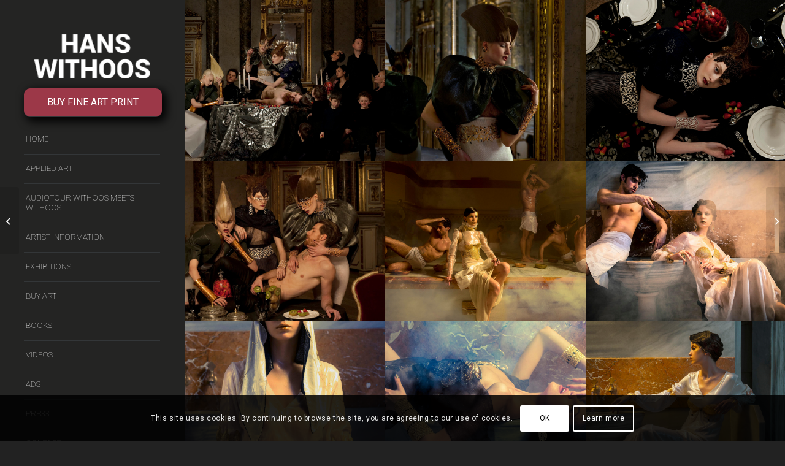

--- FILE ---
content_type: text/html; charset=UTF-8
request_url: https://hanswithoos.com/portfolio-item/phillip-ga-vriel-prive/
body_size: 19514
content:
<!DOCTYPE html>
<html lang="en-US" class="html_stretched responsive av-preloader-disabled  html_header_left html_header_sidebar html_logo_left html_menu_right html_slim html_disabled html_mobile_menu_phone html_header_searchicon html_content_align_center html_av-overlay-side html_av-overlay-side-classic html_av-submenu-noclone html_entry_id_563 av-cookies-consent-show-message-bar av-cookies-cookie-consent-enabled av-cookies-can-opt-out av-cookies-user-silent-accept avia-cookie-check-browser-settings av-no-preview av-default-lightbox html_text_menu_active av-mobile-menu-switch-default">
<head>
<meta charset="UTF-8" />
<meta name="robots" content="index, follow" />


<!-- mobile setting -->
<meta name="viewport" content="width=device-width, initial-scale=1">

<!-- Scripts/CSS and wp_head hook -->
<title>Phillip Gavriel PRIVE &#8211; Hans Withoos</title>
<meta name='robots' content='max-image-preview:large' />

				<script type='text/javascript'>

				function avia_cookie_check_sessionStorage()
				{
					//	FF throws error when all cookies blocked !!
					var sessionBlocked = false;
					try
					{
						var test = sessionStorage.getItem( 'aviaCookieRefused' ) != null;
					}
					catch(e)
					{
						sessionBlocked = true;
					}

					var aviaCookieRefused = ! sessionBlocked ? sessionStorage.getItem( 'aviaCookieRefused' ) : null;

					var html = document.getElementsByTagName('html')[0];

					/**
					 * Set a class to avoid calls to sessionStorage
					 */
					if( sessionBlocked || aviaCookieRefused )
					{
						if( html.className.indexOf('av-cookies-session-refused') < 0 )
						{
							html.className += ' av-cookies-session-refused';
						}
					}

					if( sessionBlocked || aviaCookieRefused || document.cookie.match(/aviaCookieConsent/) )
					{
						if( html.className.indexOf('av-cookies-user-silent-accept') >= 0 )
						{
							 html.className = html.className.replace(/\bav-cookies-user-silent-accept\b/g, '');
						}
					}
				}

				avia_cookie_check_sessionStorage();

			</script>
			<link rel="alternate" type="application/rss+xml" title="Hans Withoos &raquo; Feed" href="https://hanswithoos.com/feed/" />
<link rel="alternate" type="application/rss+xml" title="Hans Withoos &raquo; Comments Feed" href="https://hanswithoos.com/comments/feed/" />
<link rel="alternate" title="oEmbed (JSON)" type="application/json+oembed" href="https://hanswithoos.com/wp-json/oembed/1.0/embed?url=https%3A%2F%2Fhanswithoos.com%2Fportfolio-item%2Fphillip-ga-vriel-prive%2F" />
<link rel="alternate" title="oEmbed (XML)" type="text/xml+oembed" href="https://hanswithoos.com/wp-json/oembed/1.0/embed?url=https%3A%2F%2Fhanswithoos.com%2Fportfolio-item%2Fphillip-ga-vriel-prive%2F&#038;format=xml" />

<!-- google webfont font replacement -->

			<script type='text/javascript'>

				(function() {

					/*	check if webfonts are disabled by user setting via cookie - or user must opt in.	*/
					var html = document.getElementsByTagName('html')[0];
					var cookie_check = html.className.indexOf('av-cookies-needs-opt-in') >= 0 || html.className.indexOf('av-cookies-can-opt-out') >= 0;
					var allow_continue = true;
					var silent_accept_cookie = html.className.indexOf('av-cookies-user-silent-accept') >= 0;

					if( cookie_check && ! silent_accept_cookie )
					{
						if( ! document.cookie.match(/aviaCookieConsent/) || html.className.indexOf('av-cookies-session-refused') >= 0 )
						{
							allow_continue = false;
						}
						else
						{
							if( ! document.cookie.match(/aviaPrivacyRefuseCookiesHideBar/) )
							{
								allow_continue = false;
							}
							else if( ! document.cookie.match(/aviaPrivacyEssentialCookiesEnabled/) )
							{
								allow_continue = false;
							}
							else if( document.cookie.match(/aviaPrivacyGoogleWebfontsDisabled/) )
							{
								allow_continue = false;
							}
						}
					}

					if( allow_continue )
					{
						var f = document.createElement('link');

						f.type 	= 'text/css';
						f.rel 	= 'stylesheet';
						f.href 	= 'https://fonts.googleapis.com/css?family=Roboto:100,400,700&display=auto';
						f.id 	= 'avia-google-webfont';

						document.getElementsByTagName('head')[0].appendChild(f);
					}
				})();

			</script>
			<style id='wp-img-auto-sizes-contain-inline-css' type='text/css'>
img:is([sizes=auto i],[sizes^="auto," i]){contain-intrinsic-size:3000px 1500px}
/*# sourceURL=wp-img-auto-sizes-contain-inline-css */
</style>
<style id='wp-emoji-styles-inline-css' type='text/css'>

	img.wp-smiley, img.emoji {
		display: inline !important;
		border: none !important;
		box-shadow: none !important;
		height: 1em !important;
		width: 1em !important;
		margin: 0 0.07em !important;
		vertical-align: -0.1em !important;
		background: none !important;
		padding: 0 !important;
	}
/*# sourceURL=wp-emoji-styles-inline-css */
</style>
<style id='global-styles-inline-css' type='text/css'>
:root{--wp--preset--aspect-ratio--square: 1;--wp--preset--aspect-ratio--4-3: 4/3;--wp--preset--aspect-ratio--3-4: 3/4;--wp--preset--aspect-ratio--3-2: 3/2;--wp--preset--aspect-ratio--2-3: 2/3;--wp--preset--aspect-ratio--16-9: 16/9;--wp--preset--aspect-ratio--9-16: 9/16;--wp--preset--color--black: #000000;--wp--preset--color--cyan-bluish-gray: #abb8c3;--wp--preset--color--white: #ffffff;--wp--preset--color--pale-pink: #f78da7;--wp--preset--color--vivid-red: #cf2e2e;--wp--preset--color--luminous-vivid-orange: #ff6900;--wp--preset--color--luminous-vivid-amber: #fcb900;--wp--preset--color--light-green-cyan: #7bdcb5;--wp--preset--color--vivid-green-cyan: #00d084;--wp--preset--color--pale-cyan-blue: #8ed1fc;--wp--preset--color--vivid-cyan-blue: #0693e3;--wp--preset--color--vivid-purple: #9b51e0;--wp--preset--color--metallic-red: #b02b2c;--wp--preset--color--maximum-yellow-red: #edae44;--wp--preset--color--yellow-sun: #eeee22;--wp--preset--color--palm-leaf: #83a846;--wp--preset--color--aero: #7bb0e7;--wp--preset--color--old-lavender: #745f7e;--wp--preset--color--steel-teal: #5f8789;--wp--preset--color--raspberry-pink: #d65799;--wp--preset--color--medium-turquoise: #4ecac2;--wp--preset--gradient--vivid-cyan-blue-to-vivid-purple: linear-gradient(135deg,rgb(6,147,227) 0%,rgb(155,81,224) 100%);--wp--preset--gradient--light-green-cyan-to-vivid-green-cyan: linear-gradient(135deg,rgb(122,220,180) 0%,rgb(0,208,130) 100%);--wp--preset--gradient--luminous-vivid-amber-to-luminous-vivid-orange: linear-gradient(135deg,rgb(252,185,0) 0%,rgb(255,105,0) 100%);--wp--preset--gradient--luminous-vivid-orange-to-vivid-red: linear-gradient(135deg,rgb(255,105,0) 0%,rgb(207,46,46) 100%);--wp--preset--gradient--very-light-gray-to-cyan-bluish-gray: linear-gradient(135deg,rgb(238,238,238) 0%,rgb(169,184,195) 100%);--wp--preset--gradient--cool-to-warm-spectrum: linear-gradient(135deg,rgb(74,234,220) 0%,rgb(151,120,209) 20%,rgb(207,42,186) 40%,rgb(238,44,130) 60%,rgb(251,105,98) 80%,rgb(254,248,76) 100%);--wp--preset--gradient--blush-light-purple: linear-gradient(135deg,rgb(255,206,236) 0%,rgb(152,150,240) 100%);--wp--preset--gradient--blush-bordeaux: linear-gradient(135deg,rgb(254,205,165) 0%,rgb(254,45,45) 50%,rgb(107,0,62) 100%);--wp--preset--gradient--luminous-dusk: linear-gradient(135deg,rgb(255,203,112) 0%,rgb(199,81,192) 50%,rgb(65,88,208) 100%);--wp--preset--gradient--pale-ocean: linear-gradient(135deg,rgb(255,245,203) 0%,rgb(182,227,212) 50%,rgb(51,167,181) 100%);--wp--preset--gradient--electric-grass: linear-gradient(135deg,rgb(202,248,128) 0%,rgb(113,206,126) 100%);--wp--preset--gradient--midnight: linear-gradient(135deg,rgb(2,3,129) 0%,rgb(40,116,252) 100%);--wp--preset--font-size--small: 1rem;--wp--preset--font-size--medium: 1.125rem;--wp--preset--font-size--large: 1.75rem;--wp--preset--font-size--x-large: clamp(1.75rem, 3vw, 2.25rem);--wp--preset--spacing--20: 0.44rem;--wp--preset--spacing--30: 0.67rem;--wp--preset--spacing--40: 1rem;--wp--preset--spacing--50: 1.5rem;--wp--preset--spacing--60: 2.25rem;--wp--preset--spacing--70: 3.38rem;--wp--preset--spacing--80: 5.06rem;--wp--preset--shadow--natural: 6px 6px 9px rgba(0, 0, 0, 0.2);--wp--preset--shadow--deep: 12px 12px 50px rgba(0, 0, 0, 0.4);--wp--preset--shadow--sharp: 6px 6px 0px rgba(0, 0, 0, 0.2);--wp--preset--shadow--outlined: 6px 6px 0px -3px rgb(255, 255, 255), 6px 6px rgb(0, 0, 0);--wp--preset--shadow--crisp: 6px 6px 0px rgb(0, 0, 0);}:root { --wp--style--global--content-size: 800px;--wp--style--global--wide-size: 1130px; }:where(body) { margin: 0; }.wp-site-blocks > .alignleft { float: left; margin-right: 2em; }.wp-site-blocks > .alignright { float: right; margin-left: 2em; }.wp-site-blocks > .aligncenter { justify-content: center; margin-left: auto; margin-right: auto; }:where(.is-layout-flex){gap: 0.5em;}:where(.is-layout-grid){gap: 0.5em;}.is-layout-flow > .alignleft{float: left;margin-inline-start: 0;margin-inline-end: 2em;}.is-layout-flow > .alignright{float: right;margin-inline-start: 2em;margin-inline-end: 0;}.is-layout-flow > .aligncenter{margin-left: auto !important;margin-right: auto !important;}.is-layout-constrained > .alignleft{float: left;margin-inline-start: 0;margin-inline-end: 2em;}.is-layout-constrained > .alignright{float: right;margin-inline-start: 2em;margin-inline-end: 0;}.is-layout-constrained > .aligncenter{margin-left: auto !important;margin-right: auto !important;}.is-layout-constrained > :where(:not(.alignleft):not(.alignright):not(.alignfull)){max-width: var(--wp--style--global--content-size);margin-left: auto !important;margin-right: auto !important;}.is-layout-constrained > .alignwide{max-width: var(--wp--style--global--wide-size);}body .is-layout-flex{display: flex;}.is-layout-flex{flex-wrap: wrap;align-items: center;}.is-layout-flex > :is(*, div){margin: 0;}body .is-layout-grid{display: grid;}.is-layout-grid > :is(*, div){margin: 0;}body{padding-top: 0px;padding-right: 0px;padding-bottom: 0px;padding-left: 0px;}a:where(:not(.wp-element-button)){text-decoration: underline;}:root :where(.wp-element-button, .wp-block-button__link){background-color: #32373c;border-width: 0;color: #fff;font-family: inherit;font-size: inherit;font-style: inherit;font-weight: inherit;letter-spacing: inherit;line-height: inherit;padding-top: calc(0.667em + 2px);padding-right: calc(1.333em + 2px);padding-bottom: calc(0.667em + 2px);padding-left: calc(1.333em + 2px);text-decoration: none;text-transform: inherit;}.has-black-color{color: var(--wp--preset--color--black) !important;}.has-cyan-bluish-gray-color{color: var(--wp--preset--color--cyan-bluish-gray) !important;}.has-white-color{color: var(--wp--preset--color--white) !important;}.has-pale-pink-color{color: var(--wp--preset--color--pale-pink) !important;}.has-vivid-red-color{color: var(--wp--preset--color--vivid-red) !important;}.has-luminous-vivid-orange-color{color: var(--wp--preset--color--luminous-vivid-orange) !important;}.has-luminous-vivid-amber-color{color: var(--wp--preset--color--luminous-vivid-amber) !important;}.has-light-green-cyan-color{color: var(--wp--preset--color--light-green-cyan) !important;}.has-vivid-green-cyan-color{color: var(--wp--preset--color--vivid-green-cyan) !important;}.has-pale-cyan-blue-color{color: var(--wp--preset--color--pale-cyan-blue) !important;}.has-vivid-cyan-blue-color{color: var(--wp--preset--color--vivid-cyan-blue) !important;}.has-vivid-purple-color{color: var(--wp--preset--color--vivid-purple) !important;}.has-metallic-red-color{color: var(--wp--preset--color--metallic-red) !important;}.has-maximum-yellow-red-color{color: var(--wp--preset--color--maximum-yellow-red) !important;}.has-yellow-sun-color{color: var(--wp--preset--color--yellow-sun) !important;}.has-palm-leaf-color{color: var(--wp--preset--color--palm-leaf) !important;}.has-aero-color{color: var(--wp--preset--color--aero) !important;}.has-old-lavender-color{color: var(--wp--preset--color--old-lavender) !important;}.has-steel-teal-color{color: var(--wp--preset--color--steel-teal) !important;}.has-raspberry-pink-color{color: var(--wp--preset--color--raspberry-pink) !important;}.has-medium-turquoise-color{color: var(--wp--preset--color--medium-turquoise) !important;}.has-black-background-color{background-color: var(--wp--preset--color--black) !important;}.has-cyan-bluish-gray-background-color{background-color: var(--wp--preset--color--cyan-bluish-gray) !important;}.has-white-background-color{background-color: var(--wp--preset--color--white) !important;}.has-pale-pink-background-color{background-color: var(--wp--preset--color--pale-pink) !important;}.has-vivid-red-background-color{background-color: var(--wp--preset--color--vivid-red) !important;}.has-luminous-vivid-orange-background-color{background-color: var(--wp--preset--color--luminous-vivid-orange) !important;}.has-luminous-vivid-amber-background-color{background-color: var(--wp--preset--color--luminous-vivid-amber) !important;}.has-light-green-cyan-background-color{background-color: var(--wp--preset--color--light-green-cyan) !important;}.has-vivid-green-cyan-background-color{background-color: var(--wp--preset--color--vivid-green-cyan) !important;}.has-pale-cyan-blue-background-color{background-color: var(--wp--preset--color--pale-cyan-blue) !important;}.has-vivid-cyan-blue-background-color{background-color: var(--wp--preset--color--vivid-cyan-blue) !important;}.has-vivid-purple-background-color{background-color: var(--wp--preset--color--vivid-purple) !important;}.has-metallic-red-background-color{background-color: var(--wp--preset--color--metallic-red) !important;}.has-maximum-yellow-red-background-color{background-color: var(--wp--preset--color--maximum-yellow-red) !important;}.has-yellow-sun-background-color{background-color: var(--wp--preset--color--yellow-sun) !important;}.has-palm-leaf-background-color{background-color: var(--wp--preset--color--palm-leaf) !important;}.has-aero-background-color{background-color: var(--wp--preset--color--aero) !important;}.has-old-lavender-background-color{background-color: var(--wp--preset--color--old-lavender) !important;}.has-steel-teal-background-color{background-color: var(--wp--preset--color--steel-teal) !important;}.has-raspberry-pink-background-color{background-color: var(--wp--preset--color--raspberry-pink) !important;}.has-medium-turquoise-background-color{background-color: var(--wp--preset--color--medium-turquoise) !important;}.has-black-border-color{border-color: var(--wp--preset--color--black) !important;}.has-cyan-bluish-gray-border-color{border-color: var(--wp--preset--color--cyan-bluish-gray) !important;}.has-white-border-color{border-color: var(--wp--preset--color--white) !important;}.has-pale-pink-border-color{border-color: var(--wp--preset--color--pale-pink) !important;}.has-vivid-red-border-color{border-color: var(--wp--preset--color--vivid-red) !important;}.has-luminous-vivid-orange-border-color{border-color: var(--wp--preset--color--luminous-vivid-orange) !important;}.has-luminous-vivid-amber-border-color{border-color: var(--wp--preset--color--luminous-vivid-amber) !important;}.has-light-green-cyan-border-color{border-color: var(--wp--preset--color--light-green-cyan) !important;}.has-vivid-green-cyan-border-color{border-color: var(--wp--preset--color--vivid-green-cyan) !important;}.has-pale-cyan-blue-border-color{border-color: var(--wp--preset--color--pale-cyan-blue) !important;}.has-vivid-cyan-blue-border-color{border-color: var(--wp--preset--color--vivid-cyan-blue) !important;}.has-vivid-purple-border-color{border-color: var(--wp--preset--color--vivid-purple) !important;}.has-metallic-red-border-color{border-color: var(--wp--preset--color--metallic-red) !important;}.has-maximum-yellow-red-border-color{border-color: var(--wp--preset--color--maximum-yellow-red) !important;}.has-yellow-sun-border-color{border-color: var(--wp--preset--color--yellow-sun) !important;}.has-palm-leaf-border-color{border-color: var(--wp--preset--color--palm-leaf) !important;}.has-aero-border-color{border-color: var(--wp--preset--color--aero) !important;}.has-old-lavender-border-color{border-color: var(--wp--preset--color--old-lavender) !important;}.has-steel-teal-border-color{border-color: var(--wp--preset--color--steel-teal) !important;}.has-raspberry-pink-border-color{border-color: var(--wp--preset--color--raspberry-pink) !important;}.has-medium-turquoise-border-color{border-color: var(--wp--preset--color--medium-turquoise) !important;}.has-vivid-cyan-blue-to-vivid-purple-gradient-background{background: var(--wp--preset--gradient--vivid-cyan-blue-to-vivid-purple) !important;}.has-light-green-cyan-to-vivid-green-cyan-gradient-background{background: var(--wp--preset--gradient--light-green-cyan-to-vivid-green-cyan) !important;}.has-luminous-vivid-amber-to-luminous-vivid-orange-gradient-background{background: var(--wp--preset--gradient--luminous-vivid-amber-to-luminous-vivid-orange) !important;}.has-luminous-vivid-orange-to-vivid-red-gradient-background{background: var(--wp--preset--gradient--luminous-vivid-orange-to-vivid-red) !important;}.has-very-light-gray-to-cyan-bluish-gray-gradient-background{background: var(--wp--preset--gradient--very-light-gray-to-cyan-bluish-gray) !important;}.has-cool-to-warm-spectrum-gradient-background{background: var(--wp--preset--gradient--cool-to-warm-spectrum) !important;}.has-blush-light-purple-gradient-background{background: var(--wp--preset--gradient--blush-light-purple) !important;}.has-blush-bordeaux-gradient-background{background: var(--wp--preset--gradient--blush-bordeaux) !important;}.has-luminous-dusk-gradient-background{background: var(--wp--preset--gradient--luminous-dusk) !important;}.has-pale-ocean-gradient-background{background: var(--wp--preset--gradient--pale-ocean) !important;}.has-electric-grass-gradient-background{background: var(--wp--preset--gradient--electric-grass) !important;}.has-midnight-gradient-background{background: var(--wp--preset--gradient--midnight) !important;}.has-small-font-size{font-size: var(--wp--preset--font-size--small) !important;}.has-medium-font-size{font-size: var(--wp--preset--font-size--medium) !important;}.has-large-font-size{font-size: var(--wp--preset--font-size--large) !important;}.has-x-large-font-size{font-size: var(--wp--preset--font-size--x-large) !important;}
/*# sourceURL=global-styles-inline-css */
</style>

<link rel='stylesheet' id='avia-merged-styles-css' href='https://hanswithoos.com/wp-content/uploads/dynamic_avia/avia-merged-styles-226181c5df9197553cd49274096f83a9---693c798f0dd5b.css' type='text/css' media='all' />
<style id='avia-merged-styles-inline-css' type='text/css'>
img:is([sizes=auto i],[sizes^="auto," i]){contain-intrinsic-size:3000px 1500px}

	img.wp-smiley, img.emoji {
		display: inline !important;
		border: none !important;
		box-shadow: none !important;
		height: 1em !important;
		width: 1em !important;
		margin: 0 0.07em !important;
		vertical-align: -0.1em !important;
		background: none !important;
		padding: 0 !important;
	}
/*# sourceURL=avia-merged-styles-inline-css */
</style>
<script type="text/javascript" src="https://hanswithoos.com/wp-content/uploads/dynamic_avia/avia-head-scripts-7f2e2c8178e51912faeb46d4f0380d8d---6932cfc436825.js" id="avia-head-scripts-js"></script>
<link rel="https://api.w.org/" href="https://hanswithoos.com/wp-json/" /><link rel="alternate" title="JSON" type="application/json" href="https://hanswithoos.com/wp-json/wp/v2/portfolio/563" /><link rel="EditURI" type="application/rsd+xml" title="RSD" href="https://hanswithoos.com/xmlrpc.php?rsd" />
<meta name="generator" content="WordPress 6.9" />
<link rel="canonical" href="https://hanswithoos.com/portfolio-item/phillip-ga-vriel-prive/" />
<link rel='shortlink' href='https://hanswithoos.com/?p=563' />

<link rel="icon" href="https://hanswithoos.com/wp-content/uploads/2020/09/hans.png" type="image/png">
<!--[if lt IE 9]><script src="https://hanswithoos.com/wp-content/themes/enfold/js/html5shiv.js"></script><![endif]--><link rel="profile" href="https://gmpg.org/xfn/11" />
<link rel="alternate" type="application/rss+xml" title="Hans Withoos RSS2 Feed" href="https://hanswithoos.com/feed/" />
<link rel="pingback" href="https://hanswithoos.com/xmlrpc.php" />

<!-- To speed up the rendering and to display the site as fast as possible to the user we include some styles and scripts for above the fold content inline -->
<script type="text/javascript">'use strict';var avia_is_mobile=!1;if(/Android|webOS|iPhone|iPad|iPod|BlackBerry|IEMobile|Opera Mini/i.test(navigator.userAgent)&&'ontouchstart' in document.documentElement){avia_is_mobile=!0;document.documentElement.className+=' avia_mobile '}
else{document.documentElement.className+=' avia_desktop '};document.documentElement.className+=' js_active ';(function(){var e=['-webkit-','-moz-','-ms-',''],n='',o=!1,a=!1;for(var t in e){if(e[t]+'transform' in document.documentElement.style){o=!0;n=e[t]+'transform'};if(e[t]+'perspective' in document.documentElement.style){a=!0}};if(o){document.documentElement.className+=' avia_transform '};if(a){document.documentElement.className+=' avia_transform3d '};if(typeof document.getElementsByClassName=='function'&&typeof document.documentElement.getBoundingClientRect=='function'&&avia_is_mobile==!1){if(n&&window.innerHeight>0){setTimeout(function(){var e=0,o={},a=0,t=document.getElementsByClassName('av-parallax'),i=window.pageYOffset||document.documentElement.scrollTop;for(e=0;e<t.length;e++){t[e].style.top='0px';o=t[e].getBoundingClientRect();a=Math.ceil((window.innerHeight+i-o.top)*0.3);t[e].style[n]='translate(0px, '+a+'px)';t[e].style.top='auto';t[e].className+=' enabled-parallax '}},50)}}})();</script><style type="text/css">
		@font-face {font-family: 'entypo-fontello-enfold'; font-weight: normal; font-style: normal; font-display: auto;
		src: url('https://hanswithoos.com/wp-content/themes/enfold/config-templatebuilder/avia-template-builder/assets/fonts/entypo-fontello-enfold/entypo-fontello-enfold.woff2') format('woff2'),
		url('https://hanswithoos.com/wp-content/themes/enfold/config-templatebuilder/avia-template-builder/assets/fonts/entypo-fontello-enfold/entypo-fontello-enfold.woff') format('woff'),
		url('https://hanswithoos.com/wp-content/themes/enfold/config-templatebuilder/avia-template-builder/assets/fonts/entypo-fontello-enfold/entypo-fontello-enfold.ttf') format('truetype'),
		url('https://hanswithoos.com/wp-content/themes/enfold/config-templatebuilder/avia-template-builder/assets/fonts/entypo-fontello-enfold/entypo-fontello-enfold.svg#entypo-fontello-enfold') format('svg'),
		url('https://hanswithoos.com/wp-content/themes/enfold/config-templatebuilder/avia-template-builder/assets/fonts/entypo-fontello-enfold/entypo-fontello-enfold.eot'),
		url('https://hanswithoos.com/wp-content/themes/enfold/config-templatebuilder/avia-template-builder/assets/fonts/entypo-fontello-enfold/entypo-fontello-enfold.eot?#iefix') format('embedded-opentype');
		}

		#top .avia-font-entypo-fontello-enfold, body .avia-font-entypo-fontello-enfold, html body [data-av_iconfont='entypo-fontello-enfold']:before{ font-family: 'entypo-fontello-enfold'; }
		
		@font-face {font-family: 'entypo-fontello'; font-weight: normal; font-style: normal; font-display: auto;
		src: url('https://hanswithoos.com/wp-content/themes/enfold/config-templatebuilder/avia-template-builder/assets/fonts/entypo-fontello/entypo-fontello.woff2') format('woff2'),
		url('https://hanswithoos.com/wp-content/themes/enfold/config-templatebuilder/avia-template-builder/assets/fonts/entypo-fontello/entypo-fontello.woff') format('woff'),
		url('https://hanswithoos.com/wp-content/themes/enfold/config-templatebuilder/avia-template-builder/assets/fonts/entypo-fontello/entypo-fontello.ttf') format('truetype'),
		url('https://hanswithoos.com/wp-content/themes/enfold/config-templatebuilder/avia-template-builder/assets/fonts/entypo-fontello/entypo-fontello.svg#entypo-fontello') format('svg'),
		url('https://hanswithoos.com/wp-content/themes/enfold/config-templatebuilder/avia-template-builder/assets/fonts/entypo-fontello/entypo-fontello.eot'),
		url('https://hanswithoos.com/wp-content/themes/enfold/config-templatebuilder/avia-template-builder/assets/fonts/entypo-fontello/entypo-fontello.eot?#iefix') format('embedded-opentype');
		}

		#top .avia-font-entypo-fontello, body .avia-font-entypo-fontello, html body [data-av_iconfont='entypo-fontello']:before{ font-family: 'entypo-fontello'; }
		</style>

<!--
Debugging Info for Theme support: 

Theme: Enfold
Version: 7.1.3
Installed: enfold
AviaFramework Version: 5.6
AviaBuilder Version: 6.0
aviaElementManager Version: 1.0.1
- - - - - - - - - - -
ChildTheme: BureauVK
ChildTheme Version: 10
ChildTheme Installed: enfold

- - - - - - - - - - -
ML:64-PU:27-PLA:1
WP:6.9
Compress: CSS:all theme files - JS:all theme files
Updates: enabled - token has changed and not verified
PLAu:0
-->
</head>

<body id="top" class="wp-singular portfolio-template-default single single-portfolio postid-563 wp-theme-enfold wp-child-theme-enfold-bvk-child stretched rtl_columns av-curtain-numeric roboto  post-type-portfolio portfolio_entries-campaign avia-responsive-images-support" itemscope="itemscope" itemtype="https://schema.org/WebPage" >

	
	<div id='wrap_all'>

	
<header id='header' class='all_colors header_color dark_bg_color  av_header_left av_header_sidebar av_conditional_sticky'  data-av_shrink_factor='50' role="banner" itemscope="itemscope" itemtype="https://schema.org/WPHeader" >

		<div  id='header_main' class='container_wrap container_wrap_logo'>

        <div class='container av-logo-container'><div class='inner-container'><span class='logo avia-standard-logo'><a href='https://hanswithoos.com/' class='' aria-label='logo' title='logo'><img src="https://hanswithoos.com/wp-content/uploads/2020/08/logo.png" height="100" width="300" alt='Hans Withoos' title='logo' /></a></span><nav class='main_menu' data-selectname='Select a page'  role="navigation" itemscope="itemscope" itemtype="https://schema.org/SiteNavigationElement" ><div class="avia-menu av-main-nav-wrap"><ul role="menu" class="menu av-main-nav" id="avia-menu"><li role="menuitem" id="menu-item-32" class="menu-item menu-item-type-post_type menu-item-object-page menu-item-home menu-item-top-level menu-item-top-level-1"><a href="https://hanswithoos.com/" itemprop="url" tabindex="0"><span class="avia-bullet"></span><span class="avia-menu-text">Home</span><span class="avia-menu-fx"><span class="avia-arrow-wrap"><span class="avia-arrow"></span></span></span></a></li>
<li role="menuitem" id="menu-item-2503" class="buy-art-btn buy-art-btn-m menu-item menu-item-type-custom menu-item-object-custom menu-item-top-level menu-item-top-level-2"><a href="https://www.zerp.nl/hans-withoos" itemprop="url" tabindex="0"><span class="avia-bullet"></span><span class="avia-menu-text">Buy Fine Art Print<span class="buy-art-badge"></span></span><span class="avia-menu-fx"><span class="avia-arrow-wrap"><span class="avia-arrow"></span></span></span></a></li>
<li role="menuitem" id="menu-item-2457" class="menu-item menu-item-type-custom menu-item-object-custom menu-item-has-children menu-item-mega-parent  menu-item-top-level menu-item-top-level-3"><a href="#" itemprop="url" tabindex="0"><span class="avia-bullet"></span><span class="avia-menu-text">Applied Art</span><span class="avia-menu-fx"><span class="avia-arrow-wrap"><span class="avia-arrow"></span></span></span></a>
<div class='avia_mega_div avia_mega1 three units'>

<ul class="sub-menu">
	<li role="menuitem" id="menu-item-2466" class="menu-item menu-item-type-post_type menu-item-object-page avia_mega_menu_columns_1 three units avia_mega_menu_columns_last avia_mega_menu_columns_first"><span class='mega_menu_title heading-color av-special-font'><a href='https://hanswithoos.com/sjawls/'>Sjaals/shawls</a></span></li>

</ul><ul class="sub-menu avia_mega_hr">
	<li role="menuitem" id="menu-item-2467" class="menu-item menu-item-type-post_type menu-item-object-page avia_mega_menu_columns_1 three units avia_mega_menu_columns_last avia_mega_menu_columns_first"><span class='mega_menu_title heading-color av-special-font'><a href='https://hanswithoos.com/carpets-floor-covering/'>Tapijten/Carpets/Floor Covering</a></span></li>
</ul>

</div>
</li>
<li role="menuitem" id="menu-item-29" class="menu-item menu-item-type-post_type menu-item-object-page menu-item-top-level menu-item-top-level-4"><a href="https://hanswithoos.com/audiotour-withoos-meets-withoos/" itemprop="url" tabindex="0"><span class="avia-bullet"></span><span class="avia-menu-text">Audiotour Withoos Meets Withoos</span><span class="avia-menu-fx"><span class="avia-arrow-wrap"><span class="avia-arrow"></span></span></span></a></li>
<li role="menuitem" id="menu-item-30" class="menu-item menu-item-type-post_type menu-item-object-page menu-item-top-level menu-item-top-level-5"><a href="https://hanswithoos.com/artist-information/" itemprop="url" tabindex="0"><span class="avia-bullet"></span><span class="avia-menu-text">Artist Information</span><span class="avia-menu-fx"><span class="avia-arrow-wrap"><span class="avia-arrow"></span></span></span></a></li>
<li role="menuitem" id="menu-item-2568" class="menu-item menu-item-type-post_type menu-item-object-page menu-item-top-level menu-item-top-level-6"><a href="https://hanswithoos.com/exhibitions/" itemprop="url" tabindex="0"><span class="avia-bullet"></span><span class="avia-menu-text">Exhibitions</span><span class="avia-menu-fx"><span class="avia-arrow-wrap"><span class="avia-arrow"></span></span></span></a></li>
<li role="menuitem" id="menu-item-31" class="menu-item menu-item-type-post_type menu-item-object-page menu-item-top-level menu-item-top-level-7"><a href="https://hanswithoos.com/buy-art/" itemprop="url" tabindex="0"><span class="avia-bullet"></span><span class="avia-menu-text">Buy Art</span><span class="avia-menu-fx"><span class="avia-arrow-wrap"><span class="avia-arrow"></span></span></span></a></li>
<li role="menuitem" id="menu-item-987" class="menu-item menu-item-type-custom menu-item-object-custom menu-item-has-children menu-item-mega-parent  menu-item-top-level menu-item-top-level-8"><a href="#" itemprop="url" tabindex="0"><span class="avia-bullet"></span><span class="avia-menu-text">Books</span><span class="avia-menu-fx"><span class="avia-arrow-wrap"><span class="avia-arrow"></span></span></span></a>
<div class='avia_mega_div avia_mega6 twelve units'>

<ul class="sub-menu">
	<li role="menuitem" id="menu-item-3203" class="menu-item menu-item-type-post_type menu-item-object-portfolio avia_mega_menu_columns_6 three units  avia_mega_menu_columns_first"><span class='mega_menu_title heading-color av-special-font'><a href='https://hanswithoos.com/portfolio-item/the-joy-of-life/'>The Joy Of Life</a></span></li>
	<li role="menuitem" id="menu-item-2349" class="menu-item menu-item-type-post_type menu-item-object-portfolio avia_mega_menu_columns_6 three units "><span class='mega_menu_title heading-color av-special-font'><a href='https://hanswithoos.com/portfolio-item/withoos-meets-withoos-iv/'>Withoos Meets Withoos IV</a></span></li>
	<li role="menuitem" id="menu-item-2290" class="menu-item menu-item-type-post_type menu-item-object-portfolio avia_mega_menu_columns_6 three units "><span class='mega_menu_title heading-color av-special-font'><a href='https://hanswithoos.com/portfolio-item/ander-licht-op-withoos/'>Ander Licht op Withoos</a></span></li>
	<li role="menuitem" id="menu-item-1717" class="menu-item menu-item-type-post_type menu-item-object-portfolio avia_mega_menu_columns_6 three units "><span class='mega_menu_title heading-color av-special-font'><a href='https://hanswithoos.com/portfolio-item/withoos-meets-withoos-the-3rd/'>Withoos Meets Withoos The 3RD</a></span></li>
	<li role="menuitem" id="menu-item-1714" class="menu-item menu-item-type-post_type menu-item-object-portfolio avia_mega_menu_columns_6 three units "><span class='mega_menu_title heading-color av-special-font'><a href='https://hanswithoos.com/portfolio-item/withoos-meets-withoos-revisited/'>Withoos Meets Withoos Revisited</a></span></li>
	<li role="menuitem" id="menu-item-1715" class="menu-item menu-item-type-post_type menu-item-object-portfolio avia_mega_menu_columns_6 three units avia_mega_menu_columns_last"><span class='mega_menu_title heading-color av-special-font'><a href='https://hanswithoos.com/portfolio-item/raft-of-the-medusa/'>Raft Of The Medusa</a></span></li>

</ul><ul class="sub-menu avia_mega_hr">
	<li role="menuitem" id="menu-item-1713" class="menu-item menu-item-type-post_type menu-item-object-portfolio avia_mega_menu_columns_6 three units  avia_mega_menu_columns_first"><span class='mega_menu_title heading-color av-special-font'><a href='https://hanswithoos.com/portfolio-item/my-name-is-blessing-from-zambia-with-love/'>My Name is Blessing, From Zambia With Love</a></span></li>
	<li role="menuitem" id="menu-item-1712" class="menu-item menu-item-type-post_type menu-item-object-portfolio avia_mega_menu_columns_6 three units "><span class='mega_menu_title heading-color av-special-font'><a href='https://hanswithoos.com/portfolio-item/new-romantics-2/'>New Romantics</a></span></li>
	<li role="menuitem" id="menu-item-1711" class="menu-item menu-item-type-post_type menu-item-object-portfolio avia_mega_menu_columns_6 three units "><span class='mega_menu_title heading-color av-special-font'><a href='https://hanswithoos.com/portfolio-item/the-muses-of-klimt-2/'>The Muses Of Klimt</a></span></li>
	<li role="menuitem" id="menu-item-1710" class="menu-item menu-item-type-post_type menu-item-object-portfolio avia_mega_menu_columns_6 three units "><span class='mega_menu_title heading-color av-special-font'><a href='https://hanswithoos.com/portfolio-item/book-lady-with-her-golden-toys/'>Lady With Her Golden Toys</a></span></li>
	<li role="menuitem" id="menu-item-1707" class="menu-item menu-item-type-post_type menu-item-object-portfolio avia_mega_menu_columns_6 three units "><span class='mega_menu_title heading-color av-special-font'><a href='https://hanswithoos.com/portfolio-item/book-nocturnal-delight/'>Book: Nocturnal Delight</a></span></li>
	<li role="menuitem" id="menu-item-1709" class="menu-item menu-item-type-post_type menu-item-object-portfolio avia_mega_menu_columns_6 three units avia_mega_menu_columns_last"><span class='mega_menu_title heading-color av-special-font'><a href='https://hanswithoos.com/portfolio-item/art-deco-orient/'>Art Deco Orient</a></span></li>

</ul><ul class="sub-menu avia_mega_hr">
	<li role="menuitem" id="menu-item-1708" class="menu-item menu-item-type-post_type menu-item-object-portfolio avia_mega_menu_columns_3 three units  avia_mega_menu_columns_first"><span class='mega_menu_title heading-color av-special-font'><a href='https://hanswithoos.com/portfolio-item/photographic-paintings-oeuvre-book-2017/'>Photographic Paintings Oeuvre Book 2017</a></span></li>
	<li role="menuitem" id="menu-item-1706" class="menu-item menu-item-type-post_type menu-item-object-portfolio avia_mega_menu_columns_3 three units "><span class='mega_menu_title heading-color av-special-font'><a href='https://hanswithoos.com/portfolio-item/books-proud-people/'>Proud People</a></span></li>
	<li role="menuitem" id="menu-item-1716" class="menu-item menu-item-type-post_type menu-item-object-portfolio avia_mega_menu_columns_3 three units avia_mega_menu_columns_last"><span class='mega_menu_title heading-color av-special-font'><a href='https://hanswithoos.com/portfolio-item/withoos-meets-withoos-2/'>Withoos Meets Withoos</a></span></li>
</ul>

</div>
</li>
<li role="menuitem" id="menu-item-1739" class="menu-item menu-item-type-post_type menu-item-object-page menu-item-top-level menu-item-top-level-9"><a href="https://hanswithoos.com/videos/" itemprop="url" tabindex="0"><span class="avia-bullet"></span><span class="avia-menu-text">Videos</span><span class="avia-menu-fx"><span class="avia-arrow-wrap"><span class="avia-arrow"></span></span></span></a></li>
<li role="menuitem" id="menu-item-67" class="menu-item menu-item-type-post_type menu-item-object-page menu-item-mega-parent  menu-item-top-level menu-item-top-level-10"><a href="https://hanswithoos.com/ads/" itemprop="url" tabindex="0"><span class="avia-bullet"></span><span class="avia-menu-text">Ads</span><span class="avia-menu-fx"><span class="avia-arrow-wrap"><span class="avia-arrow"></span></span></span></a></li>
<li role="menuitem" id="menu-item-220" class="menu-item menu-item-type-post_type menu-item-object-page menu-item-top-level menu-item-top-level-11"><a href="https://hanswithoos.com/press/" itemprop="url" tabindex="0"><span class="avia-bullet"></span><span class="avia-menu-text">Press</span><span class="avia-menu-fx"><span class="avia-arrow-wrap"><span class="avia-arrow"></span></span></span></a></li>
<li role="menuitem" id="menu-item-224" class="menu-item menu-item-type-post_type menu-item-object-page menu-item-top-level menu-item-top-level-12"><a href="https://hanswithoos.com/contact/" itemprop="url" tabindex="0"><span class="avia-bullet"></span><span class="avia-menu-text">Contact</span><span class="avia-menu-fx"><span class="avia-arrow-wrap"><span class="avia-arrow"></span></span></span></a></li>
<li role="menuitem" id="menu-item-2496" class="buy-art-btn buy-art-btn-d menu-item menu-item-type-custom menu-item-object-custom menu-item-top-level menu-item-top-level-13"><a target="_blank" href="https://www.zerp.nl/hans-withoos" itemprop="url" tabindex="0"><span class="avia-bullet"></span><span class="avia-menu-text">Buy Fine Art Print</span><span class="avia-menu-fx"><span class="avia-arrow-wrap"><span class="avia-arrow"></span></span></span></a></li>
<li class="av-burger-menu-main menu-item-avia-special " role="menuitem">
	        			<a href="#" aria-label="Menu" aria-hidden="false">
							<span class="av-hamburger av-hamburger--spin av-js-hamburger">
								<span class="av-hamburger-box">
						          <span class="av-hamburger-inner"></span>
						          <strong>Menu</strong>
								</span>
							</span>
							<span class="avia_hidden_link_text">Menu</span>
						</a>
	        		   </li></ul></div></nav><aside class='avia-custom-sidebar-widget-area sidebar sidebar_right'><div class='av-sidebar-social-container'><ul class='noLightbox social_bookmarks icon_count_4'><li class='social_bookmarks_twitter av-social-link-twitter social_icon_1 avia_social_iconfont'><a  target="_blank" aria-label="Link to X" href='https://twitter.com/hanswithoos' data-av_icon='' data-av_iconfont='entypo-fontello' title="Link to X" desc="Link to X" title='Link to X'><span class='avia_hidden_link_text'>Link to X</span></a></li><li class='social_bookmarks_facebook av-social-link-facebook social_icon_2 avia_social_iconfont'><a  target="_blank" aria-label="Link to Facebook" href='https://nl-nl.facebook.com/hans.withoos' data-av_icon='' data-av_iconfont='entypo-fontello' title="Link to Facebook" desc="Link to Facebook" title='Link to Facebook'><span class='avia_hidden_link_text'>Link to Facebook</span></a></li><li class='social_bookmarks_pinterest av-social-link-pinterest social_icon_3 avia_social_iconfont'><a  target="_blank" aria-label="Link to Pinterest" href='https://it.pinterest.com/pin/468163323736061635/' data-av_icon='' data-av_iconfont='entypo-fontello' title="Link to Pinterest" desc="Link to Pinterest" title='Link to Pinterest'><span class='avia_hidden_link_text'>Link to Pinterest</span></a></li><li class='social_bookmarks_linkedin av-social-link-linkedin social_icon_4 avia_social_iconfont'><a  target="_blank" aria-label="Link to LinkedIn" href='https://nl.linkedin.com/in/hans-withoos-7bb65714' data-av_icon='' data-av_iconfont='entypo-fontello' title="Link to LinkedIn" desc="Link to LinkedIn" title='Link to LinkedIn'><span class='avia_hidden_link_text'>Link to LinkedIn</span></a></li></ul></div><div id="custom_html-2" class="widget_text widget clearfix widget_custom_html"><h3 class="widgettitle">CONTACT</h3><div class="textwidget custom-html-widget"><p>
Hans Withoos <br>
Taludweg 22<br>
3042JZ Rotterdam<br>
The Netherlands<br><br>

Studio: +31 6 53817338<br>
Hans: +31 6 53817337<br>
<br>
<a href="mailto:studio@hanswithoos.com">studio@hanswithoos.com</a><br>
	</p></div></div></aside></div> </div> 
		<!-- end container_wrap-->
		</div>
<div class="header_bg"></div>
<!-- end header -->
</header>

	<div id='main' class='all_colors' data-scroll-offset='0'>

	<div id='av-sc-masonry-gallery-1'  class='main_color   avia-builder-el-0  avia-builder-el-no-sibling  masonry-not-first avia-no-border-styling container_wrap fullsize'  ><div id='av-masonry-1' class='av-masonry av-pdap-c70ee3e2759675a2602027686bb119e6 noHover av-fixed-size av-no-gap av-hover-overlay-active av-masonry-animation-active av-masonry-col-3 av-caption-on-hover av-caption-style-overlay av-masonry-gallery ' data-post_id="563"><div class="av-masonry-container isotope av-js-disabled"><div class='av-masonry-entry isotope-item av-masonry-item-no-image '></div><a href="https://hanswithoos.com/wp-content/uploads/2020/08/phillip_gavriel_prive000-1030x633.jpg" data-srcset="https://hanswithoos.com/wp-content/uploads/2020/08/phillip_gavriel_prive000-1030x633.jpg 1030w, https://hanswithoos.com/wp-content/uploads/2020/08/phillip_gavriel_prive000-300x184.jpg 300w, https://hanswithoos.com/wp-content/uploads/2020/08/phillip_gavriel_prive000-768x472.jpg 768w, https://hanswithoos.com/wp-content/uploads/2020/08/phillip_gavriel_prive000-1536x944.jpg 1536w, https://hanswithoos.com/wp-content/uploads/2020/08/phillip_gavriel_prive000-1500x922.jpg 1500w, https://hanswithoos.com/wp-content/uploads/2020/08/phillip_gavriel_prive000-705x433.jpg 705w, https://hanswithoos.com/wp-content/uploads/2020/08/phillip_gavriel_prive000.jpg 2000w" data-sizes="(max-width: 1030px) 100vw, 1030px"  aria-label="image phillip_gavriel_prive000"  id='av-masonry-1-item-564' data-av-masonry-item='564' class='av-masonry-entry isotope-item post-564 attachment type-attachment status-inherit hentry  av-masonry-item-with-image' title="phillip_gavriel_prive000" alt=""    itemprop="thumbnailUrl" ><div class='av-inner-masonry-sizer'></div><figure class='av-inner-masonry main_color'><div class="av-masonry-outerimage-container"><div class='av-masonry-image-container' style="background-image: url(https://hanswithoos.com/wp-content/uploads/2020/08/phillip_gavriel_prive000-705x433.jpg);"  title="phillip_gavriel_prive000" ></div></div></figure></a><!--end av-masonry entry--><a href="https://hanswithoos.com/wp-content/uploads/2020/08/phillip_gavriel_prive001-685x1030.jpg" data-srcset="https://hanswithoos.com/wp-content/uploads/2020/08/phillip_gavriel_prive001-685x1030.jpg 685w, https://hanswithoos.com/wp-content/uploads/2020/08/phillip_gavriel_prive001-200x300.jpg 200w, https://hanswithoos.com/wp-content/uploads/2020/08/phillip_gavriel_prive001-768x1154.jpg 768w, https://hanswithoos.com/wp-content/uploads/2020/08/phillip_gavriel_prive001-1022x1536.jpg 1022w, https://hanswithoos.com/wp-content/uploads/2020/08/phillip_gavriel_prive001-998x1500.jpg 998w, https://hanswithoos.com/wp-content/uploads/2020/08/phillip_gavriel_prive001-469x705.jpg 469w, https://hanswithoos.com/wp-content/uploads/2020/08/phillip_gavriel_prive001.jpg 1331w" data-sizes="(max-width: 685px) 100vw, 685px"  aria-label="image phillip_gavriel_prive001"  id='av-masonry-1-item-565' data-av-masonry-item='565' class='av-masonry-entry isotope-item post-565 attachment type-attachment status-inherit hentry  av-masonry-item-with-image' title="phillip_gavriel_prive001" alt=""    itemprop="thumbnailUrl" ><div class='av-inner-masonry-sizer'></div><figure class='av-inner-masonry main_color'><div class="av-masonry-outerimage-container"><div class='av-masonry-image-container' style="background-image: url(https://hanswithoos.com/wp-content/uploads/2020/08/phillip_gavriel_prive001-469x705.jpg);"  title="phillip_gavriel_prive001" ></div></div></figure></a><!--end av-masonry entry--><a href="https://hanswithoos.com/wp-content/uploads/2020/08/phillip_gavriel_prive002-1030x685.jpg" data-srcset="https://hanswithoos.com/wp-content/uploads/2020/08/phillip_gavriel_prive002-1030x685.jpg 1030w, https://hanswithoos.com/wp-content/uploads/2020/08/phillip_gavriel_prive002-300x200.jpg 300w, https://hanswithoos.com/wp-content/uploads/2020/08/phillip_gavriel_prive002-768x511.jpg 768w, https://hanswithoos.com/wp-content/uploads/2020/08/phillip_gavriel_prive002-1536x1022.jpg 1536w, https://hanswithoos.com/wp-content/uploads/2020/08/phillip_gavriel_prive002-1500x998.jpg 1500w, https://hanswithoos.com/wp-content/uploads/2020/08/phillip_gavriel_prive002-705x469.jpg 705w, https://hanswithoos.com/wp-content/uploads/2020/08/phillip_gavriel_prive002.jpg 2000w" data-sizes="(max-width: 1030px) 100vw, 1030px"  aria-label="image phillip_gavriel_prive002"  id='av-masonry-1-item-566' data-av-masonry-item='566' class='av-masonry-entry isotope-item post-566 attachment type-attachment status-inherit hentry  av-masonry-item-with-image' title="phillip_gavriel_prive002" alt=""    itemprop="thumbnailUrl" ><div class='av-inner-masonry-sizer'></div><figure class='av-inner-masonry main_color'><div class="av-masonry-outerimage-container"><div class='av-masonry-image-container' style="background-image: url(https://hanswithoos.com/wp-content/uploads/2020/08/phillip_gavriel_prive002-705x469.jpg);"  title="phillip_gavriel_prive002" ></div></div></figure></a><!--end av-masonry entry--><a href="https://hanswithoos.com/wp-content/uploads/2020/08/phillip_gavriel_prive003-685x1030.jpg" data-srcset="https://hanswithoos.com/wp-content/uploads/2020/08/phillip_gavriel_prive003-685x1030.jpg 685w, https://hanswithoos.com/wp-content/uploads/2020/08/phillip_gavriel_prive003-200x300.jpg 200w, https://hanswithoos.com/wp-content/uploads/2020/08/phillip_gavriel_prive003-768x1154.jpg 768w, https://hanswithoos.com/wp-content/uploads/2020/08/phillip_gavriel_prive003-1022x1536.jpg 1022w, https://hanswithoos.com/wp-content/uploads/2020/08/phillip_gavriel_prive003-998x1500.jpg 998w, https://hanswithoos.com/wp-content/uploads/2020/08/phillip_gavriel_prive003-469x705.jpg 469w, https://hanswithoos.com/wp-content/uploads/2020/08/phillip_gavriel_prive003.jpg 1331w" data-sizes="(max-width: 685px) 100vw, 685px"  aria-label="image phillip_gavriel_prive003"  id='av-masonry-1-item-567' data-av-masonry-item='567' class='av-masonry-entry isotope-item post-567 attachment type-attachment status-inherit hentry  av-masonry-item-with-image' title="phillip_gavriel_prive003" alt=""    itemprop="thumbnailUrl" ><div class='av-inner-masonry-sizer'></div><figure class='av-inner-masonry main_color'><div class="av-masonry-outerimage-container"><div class='av-masonry-image-container' style="background-image: url(https://hanswithoos.com/wp-content/uploads/2020/08/phillip_gavriel_prive003-469x705.jpg);"  title="phillip_gavriel_prive003" ></div></div></figure></a><!--end av-masonry entry--><a href="https://hanswithoos.com/wp-content/uploads/2020/08/phillip_gavriel_prive004-1030x686.jpg" data-srcset="https://hanswithoos.com/wp-content/uploads/2020/08/phillip_gavriel_prive004-1030x686.jpg 1030w, https://hanswithoos.com/wp-content/uploads/2020/08/phillip_gavriel_prive004-300x200.jpg 300w, https://hanswithoos.com/wp-content/uploads/2020/08/phillip_gavriel_prive004-768x511.jpg 768w, https://hanswithoos.com/wp-content/uploads/2020/08/phillip_gavriel_prive004-1536x1023.jpg 1536w, https://hanswithoos.com/wp-content/uploads/2020/08/phillip_gavriel_prive004-1500x999.jpg 1500w, https://hanswithoos.com/wp-content/uploads/2020/08/phillip_gavriel_prive004-705x470.jpg 705w, https://hanswithoos.com/wp-content/uploads/2020/08/phillip_gavriel_prive004.jpg 2000w" data-sizes="(max-width: 1030px) 100vw, 1030px"  aria-label="image phillip_gavriel_prive004"  id='av-masonry-1-item-568' data-av-masonry-item='568' class='av-masonry-entry isotope-item post-568 attachment type-attachment status-inherit hentry  av-masonry-item-with-image' title="phillip_gavriel_prive004" alt=""    itemprop="thumbnailUrl" ><div class='av-inner-masonry-sizer'></div><figure class='av-inner-masonry main_color'><div class="av-masonry-outerimage-container"><div class='av-masonry-image-container' style="background-image: url(https://hanswithoos.com/wp-content/uploads/2020/08/phillip_gavriel_prive004-705x470.jpg);"  title="phillip_gavriel_prive004" ></div></div></figure></a><!--end av-masonry entry--><a href="https://hanswithoos.com/wp-content/uploads/2020/08/phillip_gavriel_prive005-1030x686.jpg" data-srcset="https://hanswithoos.com/wp-content/uploads/2020/08/phillip_gavriel_prive005-1030x686.jpg 1030w, https://hanswithoos.com/wp-content/uploads/2020/08/phillip_gavriel_prive005-300x200.jpg 300w, https://hanswithoos.com/wp-content/uploads/2020/08/phillip_gavriel_prive005-768x511.jpg 768w, https://hanswithoos.com/wp-content/uploads/2020/08/phillip_gavriel_prive005-1536x1023.jpg 1536w, https://hanswithoos.com/wp-content/uploads/2020/08/phillip_gavriel_prive005-1500x999.jpg 1500w, https://hanswithoos.com/wp-content/uploads/2020/08/phillip_gavriel_prive005-705x470.jpg 705w, https://hanswithoos.com/wp-content/uploads/2020/08/phillip_gavriel_prive005.jpg 2000w" data-sizes="(max-width: 1030px) 100vw, 1030px"  aria-label="image phillip_gavriel_prive005"  id='av-masonry-1-item-569' data-av-masonry-item='569' class='av-masonry-entry isotope-item post-569 attachment type-attachment status-inherit hentry  av-masonry-item-with-image' title="phillip_gavriel_prive005" alt=""    itemprop="thumbnailUrl" ><div class='av-inner-masonry-sizer'></div><figure class='av-inner-masonry main_color'><div class="av-masonry-outerimage-container"><div class='av-masonry-image-container' style="background-image: url(https://hanswithoos.com/wp-content/uploads/2020/08/phillip_gavriel_prive005-705x470.jpg);"  title="phillip_gavriel_prive005" ></div></div></figure></a><!--end av-masonry entry--><a href="https://hanswithoos.com/wp-content/uploads/2020/08/phillip_gavriel_prive006-738x1030.jpg" data-srcset="https://hanswithoos.com/wp-content/uploads/2020/08/phillip_gavriel_prive006-738x1030.jpg 738w, https://hanswithoos.com/wp-content/uploads/2020/08/phillip_gavriel_prive006-215x300.jpg 215w, https://hanswithoos.com/wp-content/uploads/2020/08/phillip_gavriel_prive006-768x1072.jpg 768w, https://hanswithoos.com/wp-content/uploads/2020/08/phillip_gavriel_prive006-1101x1536.jpg 1101w, https://hanswithoos.com/wp-content/uploads/2020/08/phillip_gavriel_prive006-1075x1500.jpg 1075w, https://hanswithoos.com/wp-content/uploads/2020/08/phillip_gavriel_prive006-505x705.jpg 505w, https://hanswithoos.com/wp-content/uploads/2020/08/phillip_gavriel_prive006.jpg 1433w" data-sizes="(max-width: 738px) 100vw, 738px"  aria-label="image phillip_gavriel_prive006"  id='av-masonry-1-item-570' data-av-masonry-item='570' class='av-masonry-entry isotope-item post-570 attachment type-attachment status-inherit hentry  av-masonry-item-with-image' title="phillip_gavriel_prive006" alt=""    itemprop="thumbnailUrl" ><div class='av-inner-masonry-sizer'></div><figure class='av-inner-masonry main_color'><div class="av-masonry-outerimage-container"><div class='av-masonry-image-container' style="background-image: url(https://hanswithoos.com/wp-content/uploads/2020/08/phillip_gavriel_prive006-505x705.jpg);"  title="phillip_gavriel_prive006" ></div></div></figure></a><!--end av-masonry entry--><a href="https://hanswithoos.com/wp-content/uploads/2020/08/phillip_gavriel_prive007-1030x686.jpg" data-srcset="https://hanswithoos.com/wp-content/uploads/2020/08/phillip_gavriel_prive007-1030x686.jpg 1030w, https://hanswithoos.com/wp-content/uploads/2020/08/phillip_gavriel_prive007-300x200.jpg 300w, https://hanswithoos.com/wp-content/uploads/2020/08/phillip_gavriel_prive007-768x511.jpg 768w, https://hanswithoos.com/wp-content/uploads/2020/08/phillip_gavriel_prive007-1536x1023.jpg 1536w, https://hanswithoos.com/wp-content/uploads/2020/08/phillip_gavriel_prive007-1500x999.jpg 1500w, https://hanswithoos.com/wp-content/uploads/2020/08/phillip_gavriel_prive007-705x470.jpg 705w, https://hanswithoos.com/wp-content/uploads/2020/08/phillip_gavriel_prive007.jpg 2000w" data-sizes="(max-width: 1030px) 100vw, 1030px"  aria-label="image phillip_gavriel_prive007"  id='av-masonry-1-item-571' data-av-masonry-item='571' class='av-masonry-entry isotope-item post-571 attachment type-attachment status-inherit hentry  av-masonry-item-with-image' title="phillip_gavriel_prive007" alt=""    itemprop="thumbnailUrl" ><div class='av-inner-masonry-sizer'></div><figure class='av-inner-masonry main_color'><div class="av-masonry-outerimage-container"><div class='av-masonry-image-container' style="background-image: url(https://hanswithoos.com/wp-content/uploads/2020/08/phillip_gavriel_prive007-705x470.jpg);"  title="phillip_gavriel_prive007" ></div></div></figure></a><!--end av-masonry entry--><a href="https://hanswithoos.com/wp-content/uploads/2020/08/phillip_gavriel_prive008-1030x637.jpg" data-srcset="https://hanswithoos.com/wp-content/uploads/2020/08/phillip_gavriel_prive008-1030x637.jpg 1030w, https://hanswithoos.com/wp-content/uploads/2020/08/phillip_gavriel_prive008-300x185.jpg 300w, https://hanswithoos.com/wp-content/uploads/2020/08/phillip_gavriel_prive008-768x475.jpg 768w, https://hanswithoos.com/wp-content/uploads/2020/08/phillip_gavriel_prive008-1536x949.jpg 1536w, https://hanswithoos.com/wp-content/uploads/2020/08/phillip_gavriel_prive008-1500x927.jpg 1500w, https://hanswithoos.com/wp-content/uploads/2020/08/phillip_gavriel_prive008-705x436.jpg 705w, https://hanswithoos.com/wp-content/uploads/2020/08/phillip_gavriel_prive008.jpg 2000w" data-sizes="(max-width: 1030px) 100vw, 1030px"  aria-label="image phillip_gavriel_prive008"  id='av-masonry-1-item-572' data-av-masonry-item='572' class='av-masonry-entry isotope-item post-572 attachment type-attachment status-inherit hentry  av-masonry-item-with-image' title="phillip_gavriel_prive008" alt=""    itemprop="thumbnailUrl" ><div class='av-inner-masonry-sizer'></div><figure class='av-inner-masonry main_color'><div class="av-masonry-outerimage-container"><div class='av-masonry-image-container' style="background-image: url(https://hanswithoos.com/wp-content/uploads/2020/08/phillip_gavriel_prive008-705x436.jpg);"  title="phillip_gavriel_prive008" ></div></div></figure></a><!--end av-masonry entry--><a href="https://hanswithoos.com/wp-content/uploads/2020/08/phillip_gavriel_prive009-686x1030.jpg" data-srcset="https://hanswithoos.com/wp-content/uploads/2020/08/phillip_gavriel_prive009-686x1030.jpg 686w, https://hanswithoos.com/wp-content/uploads/2020/08/phillip_gavriel_prive009-200x300.jpg 200w, https://hanswithoos.com/wp-content/uploads/2020/08/phillip_gavriel_prive009-768x1153.jpg 768w, https://hanswithoos.com/wp-content/uploads/2020/08/phillip_gavriel_prive009-1023x1536.jpg 1023w, https://hanswithoos.com/wp-content/uploads/2020/08/phillip_gavriel_prive009-999x1500.jpg 999w, https://hanswithoos.com/wp-content/uploads/2020/08/phillip_gavriel_prive009-470x705.jpg 470w, https://hanswithoos.com/wp-content/uploads/2020/08/phillip_gavriel_prive009.jpg 1332w" data-sizes="(max-width: 686px) 100vw, 686px"  aria-label="image phillip_gavriel_prive009"  id='av-masonry-1-item-573' data-av-masonry-item='573' class='av-masonry-entry isotope-item post-573 attachment type-attachment status-inherit hentry  av-masonry-item-with-image' title="phillip_gavriel_prive009" alt=""    itemprop="thumbnailUrl" ><div class='av-inner-masonry-sizer'></div><figure class='av-inner-masonry main_color'><div class="av-masonry-outerimage-container"><div class='av-masonry-image-container' style="background-image: url(https://hanswithoos.com/wp-content/uploads/2020/08/phillip_gavriel_prive009-470x705.jpg);"  title="phillip_gavriel_prive009" ></div></div></figure></a><!--end av-masonry entry--><a href="https://hanswithoos.com/wp-content/uploads/2020/08/phillip_gavriel_prive010-1030x686.jpg" data-srcset="https://hanswithoos.com/wp-content/uploads/2020/08/phillip_gavriel_prive010-1030x686.jpg 1030w, https://hanswithoos.com/wp-content/uploads/2020/08/phillip_gavriel_prive010-300x200.jpg 300w, https://hanswithoos.com/wp-content/uploads/2020/08/phillip_gavriel_prive010-768x511.jpg 768w, https://hanswithoos.com/wp-content/uploads/2020/08/phillip_gavriel_prive010-1536x1023.jpg 1536w, https://hanswithoos.com/wp-content/uploads/2020/08/phillip_gavriel_prive010-1500x999.jpg 1500w, https://hanswithoos.com/wp-content/uploads/2020/08/phillip_gavriel_prive010-705x470.jpg 705w, https://hanswithoos.com/wp-content/uploads/2020/08/phillip_gavriel_prive010.jpg 2000w" data-sizes="(max-width: 1030px) 100vw, 1030px"  aria-label="image phillip_gavriel_prive010"  id='av-masonry-1-item-574' data-av-masonry-item='574' class='av-masonry-entry isotope-item post-574 attachment type-attachment status-inherit hentry  av-masonry-item-with-image' title="phillip_gavriel_prive010" alt=""    itemprop="thumbnailUrl" ><div class='av-inner-masonry-sizer'></div><figure class='av-inner-masonry main_color'><div class="av-masonry-outerimage-container"><div class='av-masonry-image-container' style="background-image: url(https://hanswithoos.com/wp-content/uploads/2020/08/phillip_gavriel_prive010-705x470.jpg);"  title="phillip_gavriel_prive010" ></div></div></figure></a><!--end av-masonry entry--><a href="https://hanswithoos.com/wp-content/uploads/2020/08/phillip_gavriel_prive011-1030x588.jpg" data-srcset="https://hanswithoos.com/wp-content/uploads/2020/08/phillip_gavriel_prive011-1030x588.jpg 1030w, https://hanswithoos.com/wp-content/uploads/2020/08/phillip_gavriel_prive011-300x171.jpg 300w, https://hanswithoos.com/wp-content/uploads/2020/08/phillip_gavriel_prive011-768x439.jpg 768w, https://hanswithoos.com/wp-content/uploads/2020/08/phillip_gavriel_prive011-1536x877.jpg 1536w, https://hanswithoos.com/wp-content/uploads/2020/08/phillip_gavriel_prive011-1500x857.jpg 1500w, https://hanswithoos.com/wp-content/uploads/2020/08/phillip_gavriel_prive011-705x403.jpg 705w, https://hanswithoos.com/wp-content/uploads/2020/08/phillip_gavriel_prive011.jpg 2000w" data-sizes="(max-width: 1030px) 100vw, 1030px"  aria-label="image phillip_gavriel_prive011"  id='av-masonry-1-item-575' data-av-masonry-item='575' class='av-masonry-entry isotope-item post-575 attachment type-attachment status-inherit hentry  av-masonry-item-with-image' title="phillip_gavriel_prive011" alt=""    itemprop="thumbnailUrl" ><div class='av-inner-masonry-sizer'></div><figure class='av-inner-masonry main_color'><div class="av-masonry-outerimage-container"><div class='av-masonry-image-container' style="background-image: url(https://hanswithoos.com/wp-content/uploads/2020/08/phillip_gavriel_prive011-705x403.jpg);"  title="phillip_gavriel_prive011" ></div></div></figure></a><!--end av-masonry entry--><a href="https://hanswithoos.com/wp-content/uploads/2020/08/phillip_gavriel_prive012-686x1030.jpg" data-srcset="https://hanswithoos.com/wp-content/uploads/2020/08/phillip_gavriel_prive012-686x1030.jpg 686w, https://hanswithoos.com/wp-content/uploads/2020/08/phillip_gavriel_prive012-200x300.jpg 200w, https://hanswithoos.com/wp-content/uploads/2020/08/phillip_gavriel_prive012-768x1153.jpg 768w, https://hanswithoos.com/wp-content/uploads/2020/08/phillip_gavriel_prive012-1023x1536.jpg 1023w, https://hanswithoos.com/wp-content/uploads/2020/08/phillip_gavriel_prive012-999x1500.jpg 999w, https://hanswithoos.com/wp-content/uploads/2020/08/phillip_gavriel_prive012-470x705.jpg 470w, https://hanswithoos.com/wp-content/uploads/2020/08/phillip_gavriel_prive012.jpg 1332w" data-sizes="(max-width: 686px) 100vw, 686px"  aria-label="image phillip_gavriel_prive012"  id='av-masonry-1-item-576' data-av-masonry-item='576' class='av-masonry-entry isotope-item post-576 attachment type-attachment status-inherit hentry  av-masonry-item-with-image' title="phillip_gavriel_prive012" alt=""    itemprop="thumbnailUrl" ><div class='av-inner-masonry-sizer'></div><figure class='av-inner-masonry main_color'><div class="av-masonry-outerimage-container"><div class='av-masonry-image-container' style="background-image: url(https://hanswithoos.com/wp-content/uploads/2020/08/phillip_gavriel_prive012-470x705.jpg);"  title="phillip_gavriel_prive012" ></div></div></figure></a><!--end av-masonry entry--><a href="https://hanswithoos.com/wp-content/uploads/2020/08/phillip_gavriel_prive013-1030x685.jpg" data-srcset="https://hanswithoos.com/wp-content/uploads/2020/08/phillip_gavriel_prive013-1030x685.jpg 1030w, https://hanswithoos.com/wp-content/uploads/2020/08/phillip_gavriel_prive013-300x200.jpg 300w, https://hanswithoos.com/wp-content/uploads/2020/08/phillip_gavriel_prive013-768x511.jpg 768w, https://hanswithoos.com/wp-content/uploads/2020/08/phillip_gavriel_prive013-1536x1022.jpg 1536w, https://hanswithoos.com/wp-content/uploads/2020/08/phillip_gavriel_prive013-1500x998.jpg 1500w, https://hanswithoos.com/wp-content/uploads/2020/08/phillip_gavriel_prive013-705x469.jpg 705w, https://hanswithoos.com/wp-content/uploads/2020/08/phillip_gavriel_prive013.jpg 2000w" data-sizes="(max-width: 1030px) 100vw, 1030px"  aria-label="image phillip_gavriel_prive013"  id='av-masonry-1-item-577' data-av-masonry-item='577' class='av-masonry-entry isotope-item post-577 attachment type-attachment status-inherit hentry  av-masonry-item-with-image' title="phillip_gavriel_prive013" alt=""    itemprop="thumbnailUrl" ><div class='av-inner-masonry-sizer'></div><figure class='av-inner-masonry main_color'><div class="av-masonry-outerimage-container"><div class='av-masonry-image-container' style="background-image: url(https://hanswithoos.com/wp-content/uploads/2020/08/phillip_gavriel_prive013-705x469.jpg);"  title="phillip_gavriel_prive013" ></div></div></figure></a><!--end av-masonry entry--><a href="https://hanswithoos.com/wp-content/uploads/2020/08/phillip_gavriel_prive014-1030x685.jpg" data-srcset="https://hanswithoos.com/wp-content/uploads/2020/08/phillip_gavriel_prive014-1030x685.jpg 1030w, https://hanswithoos.com/wp-content/uploads/2020/08/phillip_gavriel_prive014-300x200.jpg 300w, https://hanswithoos.com/wp-content/uploads/2020/08/phillip_gavriel_prive014-768x511.jpg 768w, https://hanswithoos.com/wp-content/uploads/2020/08/phillip_gavriel_prive014-1536x1022.jpg 1536w, https://hanswithoos.com/wp-content/uploads/2020/08/phillip_gavriel_prive014-1500x998.jpg 1500w, https://hanswithoos.com/wp-content/uploads/2020/08/phillip_gavriel_prive014-705x469.jpg 705w, https://hanswithoos.com/wp-content/uploads/2020/08/phillip_gavriel_prive014.jpg 2000w" data-sizes="(max-width: 1030px) 100vw, 1030px"  aria-label="image phillip_gavriel_prive014"  id='av-masonry-1-item-578' data-av-masonry-item='578' class='av-masonry-entry isotope-item post-578 attachment type-attachment status-inherit hentry  av-masonry-item-with-image' title="phillip_gavriel_prive014" alt=""    itemprop="thumbnailUrl" ><div class='av-inner-masonry-sizer'></div><figure class='av-inner-masonry main_color'><div class="av-masonry-outerimage-container"><div class='av-masonry-image-container' style="background-image: url(https://hanswithoos.com/wp-content/uploads/2020/08/phillip_gavriel_prive014-705x469.jpg);"  title="phillip_gavriel_prive014" ></div></div></figure></a><!--end av-masonry entry--><a href="https://hanswithoos.com/wp-content/uploads/2020/08/phillip_gavriel_prive015-685x1030.jpg" data-srcset="https://hanswithoos.com/wp-content/uploads/2020/08/phillip_gavriel_prive015-685x1030.jpg 685w, https://hanswithoos.com/wp-content/uploads/2020/08/phillip_gavriel_prive015-200x300.jpg 200w, https://hanswithoos.com/wp-content/uploads/2020/08/phillip_gavriel_prive015-768x1154.jpg 768w, https://hanswithoos.com/wp-content/uploads/2020/08/phillip_gavriel_prive015-1022x1536.jpg 1022w, https://hanswithoos.com/wp-content/uploads/2020/08/phillip_gavriel_prive015-998x1500.jpg 998w, https://hanswithoos.com/wp-content/uploads/2020/08/phillip_gavriel_prive015-469x705.jpg 469w, https://hanswithoos.com/wp-content/uploads/2020/08/phillip_gavriel_prive015.jpg 1331w" data-sizes="(max-width: 685px) 100vw, 685px"  aria-label="image phillip_gavriel_prive015"  id='av-masonry-1-item-579' data-av-masonry-item='579' class='av-masonry-entry isotope-item post-579 attachment type-attachment status-inherit hentry  av-masonry-item-with-image' title="phillip_gavriel_prive015" alt=""    itemprop="thumbnailUrl" ><div class='av-inner-masonry-sizer'></div><figure class='av-inner-masonry main_color'><div class="av-masonry-outerimage-container"><div class='av-masonry-image-container' style="background-image: url(https://hanswithoos.com/wp-content/uploads/2020/08/phillip_gavriel_prive015-469x705.jpg);"  title="phillip_gavriel_prive015" ></div></div></figure></a><!--end av-masonry entry--><a href="https://hanswithoos.com/wp-content/uploads/2020/08/phillip_gavriel_prive016-1030x1030.jpg" data-srcset="https://hanswithoos.com/wp-content/uploads/2020/08/phillip_gavriel_prive016-1030x1030.jpg 1030w, https://hanswithoos.com/wp-content/uploads/2020/08/phillip_gavriel_prive016-300x300.jpg 300w, https://hanswithoos.com/wp-content/uploads/2020/08/phillip_gavriel_prive016-80x80.jpg 80w, https://hanswithoos.com/wp-content/uploads/2020/08/phillip_gavriel_prive016-768x768.jpg 768w, https://hanswithoos.com/wp-content/uploads/2020/08/phillip_gavriel_prive016-1536x1536.jpg 1536w, https://hanswithoos.com/wp-content/uploads/2020/08/phillip_gavriel_prive016-36x36.jpg 36w, https://hanswithoos.com/wp-content/uploads/2020/08/phillip_gavriel_prive016-180x180.jpg 180w, https://hanswithoos.com/wp-content/uploads/2020/08/phillip_gavriel_prive016-1500x1500.jpg 1500w, https://hanswithoos.com/wp-content/uploads/2020/08/phillip_gavriel_prive016-705x705.jpg 705w, https://hanswithoos.com/wp-content/uploads/2020/08/phillip_gavriel_prive016.jpg 2000w" data-sizes="(max-width: 1030px) 100vw, 1030px"  aria-label="image phillip_gavriel_prive016"  id='av-masonry-1-item-580' data-av-masonry-item='580' class='av-masonry-entry isotope-item post-580 attachment type-attachment status-inherit hentry  av-masonry-item-with-image' title="phillip_gavriel_prive016" alt=""    itemprop="thumbnailUrl" ><div class='av-inner-masonry-sizer'></div><figure class='av-inner-masonry main_color'><div class="av-masonry-outerimage-container"><div class='av-masonry-image-container' style="background-image: url(https://hanswithoos.com/wp-content/uploads/2020/08/phillip_gavriel_prive016-705x705.jpg);"  title="phillip_gavriel_prive016" ></div></div></figure></a><!--end av-masonry entry--><a href="https://hanswithoos.com/wp-content/uploads/2020/08/phillip_gavriel_prive017-685x1030.jpg" data-srcset="https://hanswithoos.com/wp-content/uploads/2020/08/phillip_gavriel_prive017-685x1030.jpg 685w, https://hanswithoos.com/wp-content/uploads/2020/08/phillip_gavriel_prive017-200x300.jpg 200w, https://hanswithoos.com/wp-content/uploads/2020/08/phillip_gavriel_prive017-768x1154.jpg 768w, https://hanswithoos.com/wp-content/uploads/2020/08/phillip_gavriel_prive017-1022x1536.jpg 1022w, https://hanswithoos.com/wp-content/uploads/2020/08/phillip_gavriel_prive017-998x1500.jpg 998w, https://hanswithoos.com/wp-content/uploads/2020/08/phillip_gavriel_prive017-469x705.jpg 469w, https://hanswithoos.com/wp-content/uploads/2020/08/phillip_gavriel_prive017.jpg 1331w" data-sizes="(max-width: 685px) 100vw, 685px"  aria-label="image phillip_gavriel_prive017"  id='av-masonry-1-item-581' data-av-masonry-item='581' class='av-masonry-entry isotope-item post-581 attachment type-attachment status-inherit hentry  av-masonry-item-with-image' title="phillip_gavriel_prive017" alt=""    itemprop="thumbnailUrl" ><div class='av-inner-masonry-sizer'></div><figure class='av-inner-masonry main_color'><div class="av-masonry-outerimage-container"><div class='av-masonry-image-container' style="background-image: url(https://hanswithoos.com/wp-content/uploads/2020/08/phillip_gavriel_prive017-469x705.jpg);"  title="phillip_gavriel_prive017" ></div></div></figure></a><!--end av-masonry entry--><a href="https://hanswithoos.com/wp-content/uploads/2020/08/phillip_gavriel_prive018-1030x685.jpg" data-srcset="https://hanswithoos.com/wp-content/uploads/2020/08/phillip_gavriel_prive018-1030x685.jpg 1030w, https://hanswithoos.com/wp-content/uploads/2020/08/phillip_gavriel_prive018-300x200.jpg 300w, https://hanswithoos.com/wp-content/uploads/2020/08/phillip_gavriel_prive018-768x511.jpg 768w, https://hanswithoos.com/wp-content/uploads/2020/08/phillip_gavriel_prive018-1536x1022.jpg 1536w, https://hanswithoos.com/wp-content/uploads/2020/08/phillip_gavriel_prive018-1500x998.jpg 1500w, https://hanswithoos.com/wp-content/uploads/2020/08/phillip_gavriel_prive018-705x469.jpg 705w, https://hanswithoos.com/wp-content/uploads/2020/08/phillip_gavriel_prive018.jpg 2000w" data-sizes="(max-width: 1030px) 100vw, 1030px"  aria-label="image phillip_gavriel_prive018"  id='av-masonry-1-item-582' data-av-masonry-item='582' class='av-masonry-entry isotope-item post-582 attachment type-attachment status-inherit hentry  av-masonry-item-with-image' title="phillip_gavriel_prive018" alt=""    itemprop="thumbnailUrl" ><div class='av-inner-masonry-sizer'></div><figure class='av-inner-masonry main_color'><div class="av-masonry-outerimage-container"><div class='av-masonry-image-container' style="background-image: url(https://hanswithoos.com/wp-content/uploads/2020/08/phillip_gavriel_prive018-705x469.jpg);"  title="phillip_gavriel_prive018" ></div></div></figure></a><!--end av-masonry entry--><a href="https://hanswithoos.com/wp-content/uploads/2020/08/phillip_gavriel_prive019-1030x851.jpg" data-srcset="https://hanswithoos.com/wp-content/uploads/2020/08/phillip_gavriel_prive019-1030x851.jpg 1030w, https://hanswithoos.com/wp-content/uploads/2020/08/phillip_gavriel_prive019-300x248.jpg 300w, https://hanswithoos.com/wp-content/uploads/2020/08/phillip_gavriel_prive019-768x634.jpg 768w, https://hanswithoos.com/wp-content/uploads/2020/08/phillip_gavriel_prive019-1536x1269.jpg 1536w, https://hanswithoos.com/wp-content/uploads/2020/08/phillip_gavriel_prive019-1500x1239.jpg 1500w, https://hanswithoos.com/wp-content/uploads/2020/08/phillip_gavriel_prive019-705x582.jpg 705w, https://hanswithoos.com/wp-content/uploads/2020/08/phillip_gavriel_prive019.jpg 2000w" data-sizes="(max-width: 1030px) 100vw, 1030px"  aria-label="image phillip_gavriel_prive019"  id='av-masonry-1-item-583' data-av-masonry-item='583' class='av-masonry-entry isotope-item post-583 attachment type-attachment status-inherit hentry  av-masonry-item-with-image' title="phillip_gavriel_prive019" alt=""    itemprop="thumbnailUrl" ><div class='av-inner-masonry-sizer'></div><figure class='av-inner-masonry main_color'><div class="av-masonry-outerimage-container"><div class='av-masonry-image-container' style="background-image: url(https://hanswithoos.com/wp-content/uploads/2020/08/phillip_gavriel_prive019-705x582.jpg);"  title="phillip_gavriel_prive019" ></div></div></figure></a><!--end av-masonry entry--><a href="https://hanswithoos.com/wp-content/uploads/2020/08/phillip_gavriel_prive020-989x1030.jpg" data-srcset="https://hanswithoos.com/wp-content/uploads/2020/08/phillip_gavriel_prive020-989x1030.jpg 989w, https://hanswithoos.com/wp-content/uploads/2020/08/phillip_gavriel_prive020-288x300.jpg 288w, https://hanswithoos.com/wp-content/uploads/2020/08/phillip_gavriel_prive020-768x800.jpg 768w, https://hanswithoos.com/wp-content/uploads/2020/08/phillip_gavriel_prive020-1475x1536.jpg 1475w, https://hanswithoos.com/wp-content/uploads/2020/08/phillip_gavriel_prive020-36x36.jpg 36w, https://hanswithoos.com/wp-content/uploads/2020/08/phillip_gavriel_prive020-1441x1500.jpg 1441w, https://hanswithoos.com/wp-content/uploads/2020/08/phillip_gavriel_prive020-677x705.jpg 677w, https://hanswithoos.com/wp-content/uploads/2020/08/phillip_gavriel_prive020.jpg 1921w" data-sizes="(max-width: 989px) 100vw, 989px"  aria-label="image phillip_gavriel_prive020"  id='av-masonry-1-item-584' data-av-masonry-item='584' class='av-masonry-entry isotope-item post-584 attachment type-attachment status-inherit hentry  av-masonry-item-with-image' title="phillip_gavriel_prive020" alt=""    itemprop="thumbnailUrl" ><div class='av-inner-masonry-sizer'></div><figure class='av-inner-masonry main_color'><div class="av-masonry-outerimage-container"><div class='av-masonry-image-container' style="background-image: url(https://hanswithoos.com/wp-content/uploads/2020/08/phillip_gavriel_prive020-677x705.jpg);"  title="phillip_gavriel_prive020" ></div></div></figure></a><!--end av-masonry entry--><a href="https://hanswithoos.com/wp-content/uploads/2020/08/phillip_gavriel_prive021-1030x685.jpg" data-srcset="https://hanswithoos.com/wp-content/uploads/2020/08/phillip_gavriel_prive021-1030x685.jpg 1030w, https://hanswithoos.com/wp-content/uploads/2020/08/phillip_gavriel_prive021-300x200.jpg 300w, https://hanswithoos.com/wp-content/uploads/2020/08/phillip_gavriel_prive021-768x511.jpg 768w, https://hanswithoos.com/wp-content/uploads/2020/08/phillip_gavriel_prive021-1536x1022.jpg 1536w, https://hanswithoos.com/wp-content/uploads/2020/08/phillip_gavriel_prive021-1500x998.jpg 1500w, https://hanswithoos.com/wp-content/uploads/2020/08/phillip_gavriel_prive021-705x469.jpg 705w, https://hanswithoos.com/wp-content/uploads/2020/08/phillip_gavriel_prive021.jpg 2000w" data-sizes="(max-width: 1030px) 100vw, 1030px"  aria-label="image phillip_gavriel_prive021"  id='av-masonry-1-item-585' data-av-masonry-item='585' class='av-masonry-entry isotope-item post-585 attachment type-attachment status-inherit hentry  av-masonry-item-with-image' title="phillip_gavriel_prive021" alt=""    itemprop="thumbnailUrl" ><div class='av-inner-masonry-sizer'></div><figure class='av-inner-masonry main_color'><div class="av-masonry-outerimage-container"><div class='av-masonry-image-container' style="background-image: url(https://hanswithoos.com/wp-content/uploads/2020/08/phillip_gavriel_prive021-705x469.jpg);"  title="phillip_gavriel_prive021" ></div></div></figure></a><!--end av-masonry entry--><a href="https://hanswithoos.com/wp-content/uploads/2020/08/phillip_gavriel_prive022-1030x685.jpg" data-srcset="https://hanswithoos.com/wp-content/uploads/2020/08/phillip_gavriel_prive022-1030x685.jpg 1030w, https://hanswithoos.com/wp-content/uploads/2020/08/phillip_gavriel_prive022-300x200.jpg 300w, https://hanswithoos.com/wp-content/uploads/2020/08/phillip_gavriel_prive022-768x511.jpg 768w, https://hanswithoos.com/wp-content/uploads/2020/08/phillip_gavriel_prive022-1536x1022.jpg 1536w, https://hanswithoos.com/wp-content/uploads/2020/08/phillip_gavriel_prive022-1500x998.jpg 1500w, https://hanswithoos.com/wp-content/uploads/2020/08/phillip_gavriel_prive022-705x469.jpg 705w, https://hanswithoos.com/wp-content/uploads/2020/08/phillip_gavriel_prive022.jpg 2000w" data-sizes="(max-width: 1030px) 100vw, 1030px"  aria-label="image phillip_gavriel_prive022"  id='av-masonry-1-item-586' data-av-masonry-item='586' class='av-masonry-entry isotope-item post-586 attachment type-attachment status-inherit hentry  av-masonry-item-with-image' title="phillip_gavriel_prive022" alt=""    itemprop="thumbnailUrl" ><div class='av-inner-masonry-sizer'></div><figure class='av-inner-masonry main_color'><div class="av-masonry-outerimage-container"><div class='av-masonry-image-container' style="background-image: url(https://hanswithoos.com/wp-content/uploads/2020/08/phillip_gavriel_prive022-705x469.jpg);"  title="phillip_gavriel_prive022" ></div></div></figure></a><!--end av-masonry entry--></div></div></div><!-- close section -->
<div><div>		</div><!--end builder template--></div><!-- close default .container_wrap element -->

	
				<footer class='container_wrap socket_color' id='socket'  role="contentinfo" itemscope="itemscope" itemtype="https://schema.org/WPFooter" aria-label="Copyright and company info" >
                    <div class='container'>

                        <span class='copyright'>HANS WITHOOS © 2020</span>

                        
                    </div>

	            <!-- ####### END SOCKET CONTAINER ####### -->
				</footer>


					<!-- end main -->
		</div>

		<a class='avia-post-nav avia-post-prev with-image' href='https://hanswithoos.com/portfolio-item/phillip-ga-vriel-l-a/' title='Link to: Phillip Gavriel L.A.' aria-label='Phillip Gavriel L.A.'><span class="label iconfont avia-svg-icon avia-font-svg_entypo-fontello" data-av_svg_icon='left-open-mini' data-av_iconset='svg_entypo-fontello'><svg version="1.1" xmlns="http://www.w3.org/2000/svg" width="8" height="32" viewBox="0 0 8 32" preserveAspectRatio="xMidYMid meet" aria-labelledby='av-svg-title-1' aria-describedby='av-svg-desc-1' role="graphics-symbol" aria-hidden="true">
<title id='av-svg-title-1'>Link to: Phillip Gavriel L.A.</title>
<desc id='av-svg-desc-1'>Link to: Phillip Gavriel L.A.</desc>
<path d="M8.064 21.44q0.832 0.832 0 1.536-0.832 0.832-1.536 0l-6.144-6.208q-0.768-0.768 0-1.6l6.144-6.208q0.704-0.832 1.536 0 0.832 0.704 0 1.536l-4.992 5.504z"></path>
</svg></span><span class="entry-info-wrap"><span class="entry-info"><span class='entry-title'>Phillip Gavriel L.A.</span><span class='entry-image'><img loading="lazy" width="80" height="80" src="https://hanswithoos.com/wp-content/uploads/2020/08/dsc1838-kopie-80x80.jpg" class="wp-image-561 avia-img-lazy-loading-561 attachment-thumbnail size-thumbnail wp-post-image" alt="" decoding="async" srcset="https://hanswithoos.com/wp-content/uploads/2020/08/dsc1838-kopie-80x80.jpg 80w, https://hanswithoos.com/wp-content/uploads/2020/08/dsc1838-kopie-36x36.jpg 36w, https://hanswithoos.com/wp-content/uploads/2020/08/dsc1838-kopie-180x180.jpg 180w" sizes="(max-width: 80px) 100vw, 80px" /></span></span></span></a><a class='avia-post-nav avia-post-next with-image' href='https://hanswithoos.com/portfolio-item/werewolf-in-paris/' title='Link to: Werewolf in Paris' aria-label='Werewolf in Paris'><span class="label iconfont avia-svg-icon avia-font-svg_entypo-fontello" data-av_svg_icon='right-open-mini' data-av_iconset='svg_entypo-fontello'><svg version="1.1" xmlns="http://www.w3.org/2000/svg" width="8" height="32" viewBox="0 0 8 32" preserveAspectRatio="xMidYMid meet" aria-labelledby='av-svg-title-2' aria-describedby='av-svg-desc-2' role="graphics-symbol" aria-hidden="true">
<title id='av-svg-title-2'>Link to: Werewolf in Paris</title>
<desc id='av-svg-desc-2'>Link to: Werewolf in Paris</desc>
<path d="M0.416 21.44l5.056-5.44-5.056-5.504q-0.832-0.832 0-1.536 0.832-0.832 1.536 0l6.144 6.208q0.768 0.832 0 1.6l-6.144 6.208q-0.704 0.832-1.536 0-0.832-0.704 0-1.536z"></path>
</svg></span><span class="entry-info-wrap"><span class="entry-info"><span class='entry-image'><img loading="lazy" width="80" height="80" src="https://hanswithoos.com/wp-content/uploads/2020/08/hw_giuseppe_spoto000-80x80.jpg" class="wp-image-589 avia-img-lazy-loading-589 attachment-thumbnail size-thumbnail wp-post-image" alt="" decoding="async" srcset="https://hanswithoos.com/wp-content/uploads/2020/08/hw_giuseppe_spoto000-80x80.jpg 80w, https://hanswithoos.com/wp-content/uploads/2020/08/hw_giuseppe_spoto000-36x36.jpg 36w, https://hanswithoos.com/wp-content/uploads/2020/08/hw_giuseppe_spoto000-180x180.jpg 180w" sizes="(max-width: 80px) 100vw, 80px" /></span><span class='entry-title'>Werewolf in Paris</span></span></span></a><!-- end wrap_all --></div>
<a href='#top' title='Scroll to top' id='scroll-top-link' class='avia-svg-icon avia-font-svg_entypo-fontello' data-av_svg_icon='up-open' data-av_iconset='svg_entypo-fontello' tabindex='-1' aria-hidden='true'>
	<svg version="1.1" xmlns="http://www.w3.org/2000/svg" width="19" height="32" viewBox="0 0 19 32" preserveAspectRatio="xMidYMid meet" aria-labelledby='av-svg-title-3' aria-describedby='av-svg-desc-3' role="graphics-symbol" aria-hidden="true">
<title id='av-svg-title-3'>Scroll to top</title>
<desc id='av-svg-desc-3'>Scroll to top</desc>
<path d="M18.048 18.24q0.512 0.512 0.512 1.312t-0.512 1.312q-1.216 1.216-2.496 0l-6.272-6.016-6.272 6.016q-1.28 1.216-2.496 0-0.512-0.512-0.512-1.312t0.512-1.312l7.488-7.168q0.512-0.512 1.28-0.512t1.28 0.512z"></path>
</svg>	<span class="avia_hidden_link_text">Scroll to top</span>
</a>

<div id="fb-root"></div>

<div class="avia-cookie-consent-wrap" aria-hidden="true"><div class='avia-cookie-consent cookiebar-hidden  avia-cookiemessage-bottom'  aria-hidden='true'  data-contents='18ce70fe03b6e8e823626e2cbc8b2a7a||v1.0' ><div class="container"><p class='avia_cookie_text'>This site uses cookies. By continuing to browse the site, you are agreeing to our use of cookies.</p><a href='#' class='avia-button avia-color-theme-color-highlight avia-cookie-consent-button avia-cookie-consent-button-1  avia-cookie-close-bar ' >OK</a><a href='#' class='avia-button avia-color-theme-color-highlight avia-cookie-consent-button avia-cookie-consent-button-2 av-extra-cookie-btn  avia-cookie-info-btn ' >Learn more</a></div></div><div id='av-consent-extra-info' data-nosnippet class='av-inline-modal main_color avia-hide-popup-close'>
<style type="text/css" data-created_by="avia_inline_auto" id="style-css-av-av_heading-e9726c5b3ba47c61a37656c1e7d02a7a">
#top .av-special-heading.av-av_heading-e9726c5b3ba47c61a37656c1e7d02a7a{
margin:10px 0 0 0;
padding-bottom:10px;
}
body .av-special-heading.av-av_heading-e9726c5b3ba47c61a37656c1e7d02a7a .av-special-heading-tag .heading-char{
font-size:25px;
}
.av-special-heading.av-av_heading-e9726c5b3ba47c61a37656c1e7d02a7a .av-subheading{
font-size:15px;
}
</style>
<div  class='av-special-heading av-av_heading-e9726c5b3ba47c61a37656c1e7d02a7a av-special-heading-h3 blockquote modern-quote'><h3 class='av-special-heading-tag '  itemprop="headline"  >Cookie and Privacy Settings</h3><div class="special-heading-border"><div class="special-heading-inner-border"></div></div></div><br />
<style type="text/css" data-created_by="avia_inline_auto" id="style-css-av-jhe1dyat-4d09ad3ba40142c2b823d908995f0385">
#top .hr.av-jhe1dyat-4d09ad3ba40142c2b823d908995f0385{
margin-top:0px;
margin-bottom:0px;
}
.hr.av-jhe1dyat-4d09ad3ba40142c2b823d908995f0385 .hr-inner{
width:100%;
}
</style>
<div  class='hr av-jhe1dyat-4d09ad3ba40142c2b823d908995f0385 hr-custom hr-left hr-icon-no'><span class='hr-inner inner-border-av-border-thin'><span class="hr-inner-style"></span></span></div><br /><div  class='tabcontainer av-jhds1skt-57ef9df26b3cd01206052db147fbe716 sidebar_tab sidebar_tab_left noborder_tabs'><section class='av_tab_section av_tab_section av-av_tab-5364e9fd25a920897cdbb8f6eb41b9b8' ><div id='tab-id-1-tab' class='tab active_tab' role='tab' aria-selected="true" tabindex="0" data-fake-id='#tab-id-1' aria-controls='tab-id-1-content' >How we use cookies</div><div id='tab-id-1-content' class='tab_content active_tab_content' role='tabpanel' aria-labelledby='tab-id-1-tab' aria-hidden="false"><div class='tab_inner_content invers-color' ><p>We may request cookies to be set on your device. We use cookies to let us know when you visit our websites, how you interact with us, to enrich your user experience, and to customize your relationship with our website. </p>
<p>Click on the different category headings to find out more. You can also change some of your preferences. Note that blocking some types of cookies may impact your experience on our websites and the services we are able to offer.</p>
</div></div></section><section class='av_tab_section av_tab_section av-av_tab-d3065cb508fec200f69e75cb76210ef5' ><div id='tab-id-2-tab' class='tab' role='tab' aria-selected="false" tabindex="0" data-fake-id='#tab-id-2' aria-controls='tab-id-2-content' >Essential Website Cookies</div><div id='tab-id-2-content' class='tab_content' role='tabpanel' aria-labelledby='tab-id-2-tab' aria-hidden="true"><div class='tab_inner_content invers-color' ><p>These cookies are strictly necessary to provide you with services available through our website and to use some of its features.</p>
<p>Because these cookies are strictly necessary to deliver the website, refusing them will have impact how our site functions. You always can block or delete cookies by changing your browser settings and force blocking all cookies on this website. But this will always prompt you to accept/refuse cookies when revisiting our site.</p>
<p>We fully respect if you want to refuse cookies but to avoid asking you again and again kindly allow us to store a cookie for that. You are free to opt out any time or opt in for other cookies to get a better experience. If you refuse cookies we will remove all set cookies in our domain.</p>
<p>We provide you with a list of stored cookies on your computer in our domain so you can check what we stored. Due to security reasons we are not able to show or modify cookies from other domains. You can check these in your browser security settings.</p>
<div class="av-switch-aviaPrivacyRefuseCookiesHideBar av-toggle-switch av-cookie-disable-external-toggle av-cookie-save-checked av-cookie-default-checked"><label><input type="checkbox" checked="checked" id="aviaPrivacyRefuseCookiesHideBar" class="aviaPrivacyRefuseCookiesHideBar " name="aviaPrivacyRefuseCookiesHideBar" ><span class="toggle-track"></span><span class="toggle-label-content">Check to enable permanent hiding of message bar and refuse all cookies if you do not opt in. We need 2 cookies to store this setting. Otherwise you will be prompted again when opening a new browser window or new a tab.</span></label></div>
<div class="av-switch-aviaPrivacyEssentialCookiesEnabled av-toggle-switch av-cookie-disable-external-toggle av-cookie-save-checked av-cookie-default-checked"><label><input type="checkbox" checked="checked" id="aviaPrivacyEssentialCookiesEnabled" class="aviaPrivacyEssentialCookiesEnabled " name="aviaPrivacyEssentialCookiesEnabled" ><span class="toggle-track"></span><span class="toggle-label-content">Click to enable/disable essential site cookies.</span></label></div>
</div></div></section><section class='av_tab_section av_tab_section av-av_tab-d104c4a4278c532a622be1475a7f1a6b' ><div id='tab-id-3-tab' class='tab' role='tab' aria-selected="false" tabindex="0" data-fake-id='#tab-id-3' aria-controls='tab-id-3-content' >Other external services</div><div id='tab-id-3-content' class='tab_content' role='tabpanel' aria-labelledby='tab-id-3-tab' aria-hidden="true"><div class='tab_inner_content invers-color' ><p>We also use different external services like Google Webfonts, Google Maps, and external Video providers. Since these providers may collect personal data like your IP address we allow you to block them here. Please be aware that this might heavily reduce the functionality and appearance of our site. Changes will take effect once you reload the page.</p>
<p>Google Webfont Settings:</p>
<div class="av-switch-aviaPrivacyGoogleWebfontsDisabled av-toggle-switch av-cookie-disable-external-toggle av-cookie-save-unchecked av-cookie-default-checked"><label><input type="checkbox" checked="checked" id="aviaPrivacyGoogleWebfontsDisabled" class="aviaPrivacyGoogleWebfontsDisabled " name="aviaPrivacyGoogleWebfontsDisabled" ><span class="toggle-track"></span><span class="toggle-label-content">Click to enable/disable Google Webfonts.</span></label></div>
<p>Google Map Settings:</p>
<div class="av-switch-aviaPrivacyGoogleMapsDisabled av-toggle-switch av-cookie-disable-external-toggle av-cookie-save-unchecked av-cookie-default-checked"><label><input type="checkbox" checked="checked" id="aviaPrivacyGoogleMapsDisabled" class="aviaPrivacyGoogleMapsDisabled " name="aviaPrivacyGoogleMapsDisabled" ><span class="toggle-track"></span><span class="toggle-label-content">Click to enable/disable Google Maps.</span></label></div>
<p>Google reCaptcha Settings:</p>
<div class="av-switch-aviaPrivacyGoogleReCaptchaDisabled av-toggle-switch av-cookie-disable-external-toggle av-cookie-save-unchecked av-cookie-default-checked"><label><input type="checkbox" checked="checked" id="aviaPrivacyGoogleReCaptchaDisabled" class="aviaPrivacyGoogleReCaptchaDisabled " name="aviaPrivacyGoogleReCaptchaDisabled" ><span class="toggle-track"></span><span class="toggle-label-content">Click to enable/disable Google reCaptcha.</span></label></div>
<p>Vimeo and Youtube video embeds:</p>
<div class="av-switch-aviaPrivacyVideoEmbedsDisabled av-toggle-switch av-cookie-disable-external-toggle av-cookie-save-unchecked av-cookie-default-checked"><label><input type="checkbox" checked="checked" id="aviaPrivacyVideoEmbedsDisabled" class="aviaPrivacyVideoEmbedsDisabled " name="aviaPrivacyVideoEmbedsDisabled" ><span class="toggle-track"></span><span class="toggle-label-content">Click to enable/disable video embeds.</span></label></div>
</div></div></section><section class='av_tab_section av_tab_section av-av_tab-14716eb0ff987692e3437d983492d9dc' ><div id='tab-id-4-tab' class='tab' role='tab' aria-selected="false" tabindex="0" data-fake-id='#tab-id-4' aria-controls='tab-id-4-content' >Privacy Policy</div><div id='tab-id-4-content' class='tab_content' role='tabpanel' aria-labelledby='tab-id-4-tab' aria-hidden="true"><div class='tab_inner_content invers-color' ><p>You can read about our cookies and privacy settings in detail on our Privacy Policy Page. </p>
<a href='https://hanswithoos.com/?page_id=3' target='_blank'>Privacybeleid</a>
</div></div></section></div><div class="avia-cookie-consent-modal-buttons-wrap"><a href='#' class='avia-button avia-color-theme-color-highlight avia-cookie-consent-button avia-cookie-consent-button-3  avia-cookie-close-bar avia-cookie-consent-modal-button'  title="Sta toe om cookies te gebruiken, u kunt altijd gebruikte cookies en diensten wijzigen" >Accepteer instellingen</a><a href='#' class='avia-button avia-color-theme-color-highlight avia-cookie-consent-button avia-cookie-consent-button-4 av-extra-cookie-btn avia-cookie-consent-modal-button avia-cookie-hide-notification'  title="Sta niet toe dat cookies of diensten worden gebruikt - sommige functionaliteiten op onze site werken mogelijk niet zoals verwacht." >Verberg de mededeling enkel</a></div></div></div><script type="speculationrules">
{"prefetch":[{"source":"document","where":{"and":[{"href_matches":"/*"},{"not":{"href_matches":["/wp-*.php","/wp-admin/*","/wp-content/uploads/*","/wp-content/*","/wp-content/plugins/*","/wp-content/themes/enfold-bvk-child/*","/wp-content/themes/enfold/*","/*\\?(.+)"]}},{"not":{"selector_matches":"a[rel~=\"nofollow\"]"}},{"not":{"selector_matches":".no-prefetch, .no-prefetch a"}}]},"eagerness":"conservative"}]}
</script>
<!-- MailerLite Universal -->
<script>
    (function(w,d,e,u,f,l,n){w[f]=w[f]||function(){(w[f].q=w[f].q||[])
    .push(arguments);},l=d.createElement(e),l.async=1,l.src=u,
    n=d.getElementsByTagName(e)[0],n.parentNode.insertBefore(l,n);})
    (window,document,'script','https://assets.mailerlite.com/js/universal.js','ml');
    ml('account', '622952');
</script>
<!-- End MailerLite Universal -->

 <script type='text/javascript'>
 /* <![CDATA[ */  
var avia_framework_globals = avia_framework_globals || {};
    avia_framework_globals.frameworkUrl = 'https://hanswithoos.com/wp-content/themes/enfold/framework/';
    avia_framework_globals.installedAt = 'https://hanswithoos.com/wp-content/themes/enfold/';
    avia_framework_globals.ajaxurl = 'https://hanswithoos.com/wp-admin/admin-ajax.php';
/* ]]> */ 
</script>
 
 <script type="text/javascript" src="https://hanswithoos.com/wp-includes/js/jquery/jquery.min.js?ver=3.7.1" id="jquery-core-js"></script>
<script type="text/javascript" id="avia-cookie-js-js-extra">
/* <![CDATA[ */
var AviaPrivacyCookieConsent = {"?":"Usage unknown","aviaCookieConsent":"Use and storage of Cookies has been accepted - restrictions set in other cookies","aviaPrivacyRefuseCookiesHideBar":"Hide cookie message bar on following page loads and refuse cookies if not allowed - aviaPrivacyEssentialCookiesEnabled must be set","aviaPrivacyEssentialCookiesEnabled":"Allow storage of site essential cookies and other cookies and use of features if not opt out","aviaPrivacyVideoEmbedsDisabled":"Do not allow video embeds","aviaPrivacyGoogleTrackingDisabled":"Do not allow Google Analytics","aviaPrivacyGoogleWebfontsDisabled":"Do not allow Google Webfonts","aviaPrivacyGoogleMapsDisabled":"Do not allow Google Maps","aviaPrivacyGoogleReCaptchaDisabled":"Do not allow Google reCaptcha","aviaPrivacyMustOptInSetting":"Settings are for users that must opt in for cookies and services","PHPSESSID":"Operating site internal cookie - Keeps track of your session","XDEBUG_SESSION":"Operating site internal cookie - PHP Debugger session cookie","wp-settings*":"Operating site internal cookie","wordpress*":"Operating site internal cookie","tk_ai*":"Shop internal cookie","woocommerce*":"Shop internal cookie","wp_woocommerce*":"Shop internal cookie","wp-wpml*":"Needed to manage different languages"};
var AviaPrivacyCookieAdditionalData = {"cookie_refuse_button_alert":"Bij het weigeren van alle cookies kan het zijn dat deze site niet werkt zoals verwacht. Kijk op onze instellingenpagina en meld u af voor cookies of functies die u niet wilt gebruiken en accepteer cookies. U krijgt dit bericht te zien telkens wanneer u een nieuw venster of een nieuw tabblad opent.\n\nWeet u zeker dat u wilt doorgaan?","no_cookies_found":"No accessable cookies found in domain","admin_keep_cookies":["PHPSESSID","wp-*","wordpress*","XDEBUG*"],"remove_custom_cookies":[],"no_lightbox":"We need a lightbox to show the modal popup. Please enable the built in lightbox in Theme Options Tab or include your own modal window plugin.\\n\\nYou need to connect this plugin in JavaScript with callback wrapper functions - see avia_cookie_consent_modal_callback in file enfold\\js\\avia-snippet-cookieconsent.js "};
//# sourceURL=avia-cookie-js-js-extra
/* ]]> */
</script>
<script type="text/javascript" src="https://hanswithoos.com/wp-content/themes/enfold/config-lottie-animations/assets/lottie-player/dotlottie-player.js?ver=7.1.3" id="avia-dotlottie-script-js"></script>
<script type="text/javascript" id="avia-footer-scripts-js-extra">
/* <![CDATA[ */
var AviaPrivacyCookieConsent = {"?":"Usage unknown","aviaCookieConsent":"Use and storage of Cookies has been accepted - restrictions set in other cookies","aviaPrivacyRefuseCookiesHideBar":"Hide cookie message bar on following page loads and refuse cookies if not allowed - aviaPrivacyEssentialCookiesEnabled must be set","aviaPrivacyEssentialCookiesEnabled":"Allow storage of site essential cookies and other cookies and use of features if not opt out","aviaPrivacyVideoEmbedsDisabled":"Do not allow video embeds","aviaPrivacyGoogleTrackingDisabled":"Do not allow Google Analytics","aviaPrivacyGoogleWebfontsDisabled":"Do not allow Google Webfonts","aviaPrivacyGoogleMapsDisabled":"Do not allow Google Maps","aviaPrivacyGoogleReCaptchaDisabled":"Do not allow Google reCaptcha","aviaPrivacyMustOptInSetting":"Settings are for users that must opt in for cookies and services","PHPSESSID":"Operating site internal cookie - Keeps track of your session","XDEBUG_SESSION":"Operating site internal cookie - PHP Debugger session cookie","wp-settings*":"Operating site internal cookie","wordpress*":"Operating site internal cookie","tk_ai*":"Shop internal cookie","woocommerce*":"Shop internal cookie","wp_woocommerce*":"Shop internal cookie","wp-wpml*":"Needed to manage different languages"};
var AviaPrivacyCookieAdditionalData = {"cookie_refuse_button_alert":"Bij het weigeren van alle cookies kan het zijn dat deze site niet werkt zoals verwacht. Kijk op onze instellingenpagina en meld u af voor cookies of functies die u niet wilt gebruiken en accepteer cookies. U krijgt dit bericht te zien telkens wanneer u een nieuw venster of een nieuw tabblad opent.\n\nWeet u zeker dat u wilt doorgaan?","no_cookies_found":"No accessable cookies found in domain","admin_keep_cookies":["PHPSESSID","wp-*","wordpress*","XDEBUG*"],"remove_custom_cookies":[],"no_lightbox":"We need a lightbox to show the modal popup. Please enable the built in lightbox in Theme Options Tab or include your own modal window plugin.\\n\\nYou need to connect this plugin in JavaScript with callback wrapper functions - see avia_cookie_consent_modal_callback in file enfold\\js\\avia-snippet-cookieconsent.js "};
//# sourceURL=avia-footer-scripts-js-extra
/* ]]> */
</script>
<script type="text/javascript" src="https://hanswithoos.com/wp-content/uploads/dynamic_avia/avia-footer-scripts-b62ebf69f8a268746b1f4b391e97cc71---693c798f4ff1d.js" id="avia-footer-scripts-js"></script>
<script id="wp-emoji-settings" type="application/json">
{"baseUrl":"https://s.w.org/images/core/emoji/17.0.2/72x72/","ext":".png","svgUrl":"https://s.w.org/images/core/emoji/17.0.2/svg/","svgExt":".svg","source":{"concatemoji":"https://hanswithoos.com/wp-includes/js/wp-emoji-release.min.js?ver=6.9"}}
</script>
<script type="module">
/* <![CDATA[ */
/*! This file is auto-generated */
const a=JSON.parse(document.getElementById("wp-emoji-settings").textContent),o=(window._wpemojiSettings=a,"wpEmojiSettingsSupports"),s=["flag","emoji"];function i(e){try{var t={supportTests:e,timestamp:(new Date).valueOf()};sessionStorage.setItem(o,JSON.stringify(t))}catch(e){}}function c(e,t,n){e.clearRect(0,0,e.canvas.width,e.canvas.height),e.fillText(t,0,0);t=new Uint32Array(e.getImageData(0,0,e.canvas.width,e.canvas.height).data);e.clearRect(0,0,e.canvas.width,e.canvas.height),e.fillText(n,0,0);const a=new Uint32Array(e.getImageData(0,0,e.canvas.width,e.canvas.height).data);return t.every((e,t)=>e===a[t])}function p(e,t){e.clearRect(0,0,e.canvas.width,e.canvas.height),e.fillText(t,0,0);var n=e.getImageData(16,16,1,1);for(let e=0;e<n.data.length;e++)if(0!==n.data[e])return!1;return!0}function u(e,t,n,a){switch(t){case"flag":return n(e,"\ud83c\udff3\ufe0f\u200d\u26a7\ufe0f","\ud83c\udff3\ufe0f\u200b\u26a7\ufe0f")?!1:!n(e,"\ud83c\udde8\ud83c\uddf6","\ud83c\udde8\u200b\ud83c\uddf6")&&!n(e,"\ud83c\udff4\udb40\udc67\udb40\udc62\udb40\udc65\udb40\udc6e\udb40\udc67\udb40\udc7f","\ud83c\udff4\u200b\udb40\udc67\u200b\udb40\udc62\u200b\udb40\udc65\u200b\udb40\udc6e\u200b\udb40\udc67\u200b\udb40\udc7f");case"emoji":return!a(e,"\ud83e\u1fac8")}return!1}function f(e,t,n,a){let r;const o=(r="undefined"!=typeof WorkerGlobalScope&&self instanceof WorkerGlobalScope?new OffscreenCanvas(300,150):document.createElement("canvas")).getContext("2d",{willReadFrequently:!0}),s=(o.textBaseline="top",o.font="600 32px Arial",{});return e.forEach(e=>{s[e]=t(o,e,n,a)}),s}function r(e){var t=document.createElement("script");t.src=e,t.defer=!0,document.head.appendChild(t)}a.supports={everything:!0,everythingExceptFlag:!0},new Promise(t=>{let n=function(){try{var e=JSON.parse(sessionStorage.getItem(o));if("object"==typeof e&&"number"==typeof e.timestamp&&(new Date).valueOf()<e.timestamp+604800&&"object"==typeof e.supportTests)return e.supportTests}catch(e){}return null}();if(!n){if("undefined"!=typeof Worker&&"undefined"!=typeof OffscreenCanvas&&"undefined"!=typeof URL&&URL.createObjectURL&&"undefined"!=typeof Blob)try{var e="postMessage("+f.toString()+"("+[JSON.stringify(s),u.toString(),c.toString(),p.toString()].join(",")+"));",a=new Blob([e],{type:"text/javascript"});const r=new Worker(URL.createObjectURL(a),{name:"wpTestEmojiSupports"});return void(r.onmessage=e=>{i(n=e.data),r.terminate(),t(n)})}catch(e){}i(n=f(s,u,c,p))}t(n)}).then(e=>{for(const n in e)a.supports[n]=e[n],a.supports.everything=a.supports.everything&&a.supports[n],"flag"!==n&&(a.supports.everythingExceptFlag=a.supports.everythingExceptFlag&&a.supports[n]);var t;a.supports.everythingExceptFlag=a.supports.everythingExceptFlag&&!a.supports.flag,a.supports.everything||((t=a.source||{}).concatemoji?r(t.concatemoji):t.wpemoji&&t.twemoji&&(r(t.twemoji),r(t.wpemoji)))});
//# sourceURL=https://hanswithoos.com/wp-includes/js/wp-emoji-loader.min.js
/* ]]> */
</script>
<script type='text/javascript'>function av_privacy_cookie_setter( cookie_name ){var cookie_check = jQuery('html').hasClass('av-cookies-needs-opt-in') || jQuery('html').hasClass('av-cookies-can-opt-out');var toggle = jQuery('.' + cookie_name);toggle.each(function(){var container = jQuery(this).closest('.av-toggle-switch');if( cookie_check && ! document.cookie.match(/aviaCookieConsent/) ){this.checked = container.hasClass( 'av-cookie-default-checked' );}else if( cookie_check && document.cookie.match(/aviaCookieConsent/) && ! document.cookie.match(/aviaPrivacyEssentialCookiesEnabled/) && cookie_name != 'aviaPrivacyRefuseCookiesHideBar' ){if( cookie_name == 'aviaPrivacyEssentialCookiesEnabled' ){this.checked = false;}else{this.checked = container.hasClass( 'av-cookie-default-checked' );}}else{if( container.hasClass('av-cookie-save-checked') ){this.checked = document.cookie.match(cookie_name) ? true : false;}else{this.checked = document.cookie.match(cookie_name) ? false : true;}}});jQuery('.' + 'av-switch-' + cookie_name).addClass('active');toggle.on('click', function(){/* sync if more checkboxes exist because user added them to normal page content */var check = this.checked;jQuery('.' + cookie_name).each( function(){this.checked = check;});var silent_accept_cookie = jQuery('html').hasClass('av-cookies-user-silent-accept');if( ! silent_accept_cookie && cookie_check && ! document.cookie.match(/aviaCookieConsent/) || sessionStorage.getItem( 'aviaCookieRefused' ) ){return;}var container = jQuery(this).closest('.av-toggle-switch');var action = '';if( container.hasClass('av-cookie-save-checked') ){action = this.checked ? 'save' : 'remove';}else{action = this.checked ? 'remove' : 'save';}if('remove' == action){document.cookie = cookie_name + '=; Path=/; Expires=Thu, 01 Jan 1970 00:00:01 GMT;';}else{var theDate = new Date();var oneYearLater = new Date( theDate.getTime() + 31536000000 );document.cookie = cookie_name + '=true; Path=/; Expires='+oneYearLater.toGMTString()+';';}});}; av_privacy_cookie_setter('aviaPrivacyRefuseCookiesHideBar');  av_privacy_cookie_setter('aviaPrivacyEssentialCookiesEnabled');  av_privacy_cookie_setter('aviaPrivacyGoogleWebfontsDisabled');  av_privacy_cookie_setter('aviaPrivacyGoogleMapsDisabled');  av_privacy_cookie_setter('aviaPrivacyGoogleReCaptchaDisabled');  av_privacy_cookie_setter('aviaPrivacyVideoEmbedsDisabled'); </script></body>
</html>
